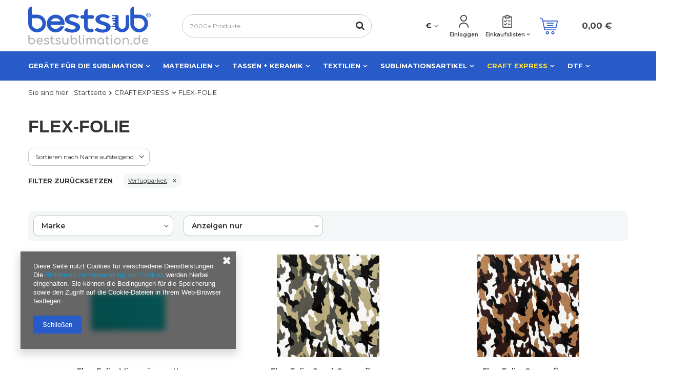

--- FILE ---
content_type: text/html; charset=utf-8
request_url: https://shop.bestsublimation.de/ger_m_CRAFT-EXPRESS_FLEX-FOLIE-1082.html
body_size: 20803
content:
<!DOCTYPE html>
<html lang="de" class="--vat --gross " ><head><meta name='viewport' content='user-scalable=no, initial-scale = 1.0, maximum-scale = 1.0, width=device-width, viewport-fit=cover'/> <link rel="preload" crossorigin="anonymous" as="font" href="/gfx/ger/fontello.woff?v=2"><meta http-equiv="Content-Type" content="text/html; charset=utf-8"><meta http-equiv="Content-Language" content="de"><meta http-equiv="X-UA-Compatible" content="IE=edge"><title>Best Sublimation Germany e.K. shop.bestsublimation.de FLEX-FOLIE</title><meta name="keywords" content="Kategorieliste, Drucker, Tinten, Gele, Thermopressen, Starter-Sets, Kaffeebecher, GSM-Accessoirs, Pailletten, Schmuck, Textilien, Visitenkarten, Schatullen, Schachteln, Magnete, Kaffeetassen, Metallartikel, IT-Accessoirs"><meta name="description" content="Kategorieliste Best Sublimation Germany e.K."><link rel="icon" href="/gfx/ger/favicon.ico"><meta name="theme-color" content="#285AC8"><meta name="msapplication-navbutton-color" content="#285AC8"><meta name="apple-mobile-web-app-status-bar-style" content="#285AC8"><link rel="stylesheet" type="text/css" href="/gfx/ger/style.css.gzip?r=1638868840"><script>var app_shop={urls:{prefix:'data="/gfx/'.replace('data="', '')+'ger/'},vars:{priceType:'gross',priceTypeVat:true,productDeliveryTimeAndAvailabilityWithBasket:false,geoipCountryCode:'US',},txt:{priceTypeText:' Brutto',},fn:{},fnrun:{},files:[]};const getCookieByName=(name)=>{const value=`; ${document.cookie}`;const parts = value.split(`; ${name}=`);if(parts.length === 2) return parts.pop().split(';').shift();return false;};if(getCookieByName('freeeshipping_clicked')){document.documentElement.classList.remove('--freeShipping');}</script><meta name="robots" content="index,follow"><meta name="expires" content="never"><meta name="distribution" content="global"><meta name="rating" content="general"><meta name="Author" content="Best Sublimation Germany e.K. based on IdoSell - the best online selling solutions for your e-store (www.idosell.com/shop).">
<!-- Begin LoginOptions html -->

<style>
#client_new_social .service_item[data-name="service_Apple"]:before, 
#cookie_login_social_more .service_item[data-name="service_Apple"]:before,
.oscop_contact .oscop_login__service[data-service="Apple"]:before {
    display: block;
    height: 2.6rem;
    content: url('/gfx/standards/apple.svg?r=1743165583');
}
.oscop_contact .oscop_login__service[data-service="Apple"]:before {
    height: auto;
    transform: scale(0.8);
}
#client_new_social .service_item[data-name="service_Apple"]:has(img.service_icon):before,
#cookie_login_social_more .service_item[data-name="service_Apple"]:has(img.service_icon):before,
.oscop_contact .oscop_login__service[data-service="Apple"]:has(img.service_icon):before {
    display: none;
}
</style>

<!-- End LoginOptions html -->

<!-- Open Graph -->
<meta property="og:type" content="website"><meta property="og:url" content="https://shop.bestsublimation.de/ger_m_CRAFT-EXPRESS_FLEX-FOLIE-1082.html
"><meta property="og:title" content="Best Sublimation Germany e.K. shop.bestsublimation.de FLEX-FOLIE"><meta property="og:description" content="Kategorieliste Best Sublimation Germany e.K."><meta property="og:site_name" content="Best Sublimation Germany e.K."><meta property="og:locale" content="de_DE"><meta property="og:image" content="https://shop.bestsublimation.de/hpeciai/ee48a95dbbbb5bbff23082a0370d0a91/pol_pl_Folia-Flex-Craft-Express-mietowa-matowa-8612_1.jpg"><meta property="og:image:width" content="500"><meta property="og:image:height" content="500"><link rel="manifest" href="https://shop.bestsublimation.de/data/include/pwa/1/manifest.json?t=3"><meta name="apple-mobile-web-app-capable" content="yes"><meta name="apple-mobile-web-app-status-bar-style" content="black"><meta name="apple-mobile-web-app-title" content="shop.bestsublimation.de"><link rel="apple-touch-icon" href="/data/include/pwa/1/icon-128.png"><link rel="apple-touch-startup-image" href="/data/include/pwa/1/logo-512.png" /><meta name="msapplication-TileImage" content="/data/include/pwa/1/icon-144.png"><meta name="msapplication-TileColor" content="#2F3BA2"><meta name="msapplication-starturl" content="/"><script type="application/javascript">var _adblock = true;</script><script async src="/data/include/advertising.js"></script><script type="application/javascript">var statusPWA = {
                online: {
                    txt: "Mit dem Internet verbunden",
                    bg: "#5fa341"
                },
                offline: {
                    txt: "Keine Internetverbindung verfügbar",
                    bg: "#eb5467"
                }
            }</script><script async type="application/javascript" src="/ajax/js/pwa_online_bar.js?v=1&r=6"></script><script >
window.dataLayer = window.dataLayer || [];
window.gtag = function gtag() {
dataLayer.push(arguments);
}
gtag('consent', 'default', {
'ad_storage': 'denied',
'analytics_storage': 'denied',
'ad_personalization': 'denied',
'ad_user_data': 'denied',
'wait_for_update': 500
});

gtag('set', 'ads_data_redaction', true);
</script><script  class='google_consent_mode_update'>
gtag('consent', 'update', {
'ad_storage': 'granted',
'analytics_storage': 'granted',
'ad_personalization': 'granted',
'ad_user_data': 'granted'
});
</script>
<!-- End Open Graph -->

<link rel="canonical" href="https://shop.bestsublimation.de/ger_m_CRAFT-EXPRESS_FLEX-FOLIE-1082.html" />

                <!-- Global site tag (gtag.js) -->
                <script  async src="https://www.googletagmanager.com/gtag/js?id=G-2LX4GJS7W8"></script>
                <script >
                    window.dataLayer = window.dataLayer || [];
                    window.gtag = function gtag(){dataLayer.push(arguments);}
                    gtag('js', new Date());
                    
                    gtag('config', 'G-2LX4GJS7W8');

                </script>
                <link rel="stylesheet" type="text/css" href="/data/designs/xsl/3_3/gfx/ger/custom.css?r=1769030872">
<!-- Begin additional html or js -->


<!--11|1|11-->
<!-- Google Tag Manager -->
<script>(function(w,d,s,l,i){w[l]=w[l]||[];w[l].push({'gtm.start':
new Date().getTime(),event:'gtm.js'});var f=d.getElementsByTagName(s)[0],
j=d.createElement(s),dl=l!='dataLayer'?'&l='+l:'';j.async=true;j.src=
'https://www.googletagmanager.com/gtm.js?id='+i+dl;f.parentNode.insertBefore(j,f);
})(window,document,'script','dataLayer','GTM-PVGRKW3');</script>
<!-- End Google Tag Manager -->

<!-- End additional html or js -->
<link rel="preload" as="image" media="(max-width: 420px)" href="/hpeciai/2c6ea6ee84440db18d8955d67fe11203/ger_is_Flex-Folie-Minzgrun-matt-8612jpg"><link rel="preload" as="image" media="(min-width: 420.1px)" href="/hpeciai/bc25a68415c50e24252a722d07c55041/ger_il_Flex-Folie-Minzgrun-matt-8612jpg"><link rel="preload" as="image" media="(max-width: 420px)" href="/hpeciai/678821a3635dcf462573b9907d9a3ee8/ger_is_Flex-Folie-Sand-Camouflage-7288jpg"><link rel="preload" as="image" media="(min-width: 420.1px)" href="/hpeciai/f323d08cded9926a11eab69ed2d1e1e7/ger_il_Flex-Folie-Sand-Camouflage-7288jpg"></head><body>
<!-- Begin additional html or js -->


<!--10|1|2-->
<div id="google_translate_element" align="right"></div><script type="text/javascript">
function googleTranslateElementInit() {
  new google.translate.TranslateElement({pageLanguage: 'de', layout: google.translate.TranslateElement.InlineLayout.SIMPLE}, 'google_translate_element');
}
</script><script type="text/javascript" src="//translate.google.com/translate_a/element.js?cb=googleTranslateElementInit"></script>

<!-- End additional html or js -->
<script>
					var script = document.createElement('script');
					script.src = app_shop.urls.prefix + 'envelope.js';

					document.getElementsByTagName('body')[0].insertBefore(script, document.getElementsByTagName('body')[0].firstChild);
				</script><div id="container" class="search_page container"><header class="d-flex flex-nowrap flex-md-wrap mx-md-n3 commercial_banner"><script class="ajaxLoad">
                app_shop.vars.vat_registered = "true";
                app_shop.vars.currency_format = "###,##0.00";
                
                    app_shop.vars.currency_before_value = false;
                
                    app_shop.vars.currency_space = true;
                
                app_shop.vars.symbol = "€";
                app_shop.vars.id= "EUR";
                app_shop.vars.baseurl = "http://shop.bestsublimation.de/";
                app_shop.vars.sslurl= "https://shop.bestsublimation.de/";
                app_shop.vars.curr_url= "%2Fger_m_CRAFT-EXPRESS_FLEX-FOLIE-1082.html";
                

                var currency_decimal_separator = ',';
                var currency_grouping_separator = ' ';

                
                    app_shop.vars.blacklist_extension = ["exe","com","swf","js","php"];
                
                    app_shop.vars.blacklist_mime = ["application/javascript","application/octet-stream","message/http","text/javascript","application/x-deb","application/x-javascript","application/x-shockwave-flash","application/x-msdownload"];
                
                    app_shop.urls.contact = "/contact-ger.html";
                </script><div id="viewType" style="display:none"></div><div id="logo" class="col-md-3 d-flex align-items-center"><a href="/" target="_self"><img src="/data/gfx/mask/ger/logo_1_big.svg" alt="" width="118" height="36"></a></div><form action="https://shop.bestsublimation.de/search.php" method="get" id="menu_search" class="menu_search px-0 col-md-4 px-md-3"><a href="#showSearchForm" class="menu_search__mobile"></a><div class="menu_search__block"><div class="menu_search__item --input"><input class="menu_search__input" type="text" name="text" autocomplete="off" placeholder="Geben Sie ein, wonach Sie suchen"><button class="menu_search__submit" type="submit"></button></div><div class="menu_search__item --results search_result"></div></div></form><div id="menu_settings" class="col-md-3 px-0 px-md-3 align-items-center justify-content-center justify-content-lg-end"><div class="open_trigger"><span class="d-none d-md-inline-block flag_txt">€</span><div class="menu_settings_wrapper d-md-none"><div class="menu_settings_inline"><div class="menu_settings_header">
																	Sprache und Währung:
															</div><div class="menu_settings_content"><span class="menu_settings_flag flag flag_ger"></span><strong class="menu_settings_value"><span class="menu_settings_language">de</span><span> | </span><span class="menu_settings_currency">€</span></strong></div></div><div class="menu_settings_inline"><div class="menu_settings_header">
																	Lieferung nach:
															</div><div class="menu_settings_content"><strong class="menu_settings_value">Deutschland</strong></div></div></div><i class="icon-angle-down d-none d-md-inline-block"></i></div><form action="https://shop.bestsublimation.de/settings.php" method="post"><ul class="bg_alter"><li><div class="form-group"><label for="menu_settings_curr">Währung:</label><div class="select-after"><select class="form-control" name="curr" id="menu_settings_curr"><option value="EUR" selected>€</option><option value="PLN">zł (1 € = 4.6019zł)
																															</option></select></div></div><div class="form-group"><label for="menu_settings_country">Lieferland</label><div class="select-after"><select class="form-control" name="country" id="menu_settings_country"><option value="1143020005">Andorra</option><option value="1143020022">Belgien</option><option value="1143020029">Bosnien und Herzegowina</option><option value="1143020033">Bulgarien</option><option value="1143020038">Chorwacja</option><option value="1143020042">Dänemark</option><option selected value="1143020143">Deutschland</option><option value="1143020051">Estland</option><option value="1143020056">Finland</option><option value="1143020057">Frankreich</option><option value="1143020061">Gibraltar</option><option value="1143020062">Griechenland</option><option value="1143020083">Irland</option><option value="1143020084">Island</option><option value="1143020220">Italien</option><option value="1143020118">Lettland</option><option value="1143020116">Litauen</option><option value="1143020117">Luxemburg</option><option value="1143020126">Malta</option><option value="1143020119">Mazedonien</option><option value="1143020134">Moldawien</option><option value="1170044701">Montenegro</option><option value="1143020076">Niederlande</option><option value="1143020016">Österreich</option><option value="1143020163">Portugal</option><option value="1143020169">Rumänien</option><option value="1143020193">Schweden</option><option value="1170044700">Serbien</option><option value="1143020182">Slowakei</option><option value="1143020183">Slowenien</option><option value="1143020075">Spanien</option><option value="1143020041">Tschechische Republik</option><option value="1143020210">Ukraine</option><option value="1143020217">Ungarn</option><option value="1143020027">Weißrussland</option><option value="1143020040">Zypern</option></select></div></div></li><li class="buttons"><button class="btn --solid --large" type="submit">
																	Änderungen übernehmen
															</button></li></ul></form><div id="menu_additional"><a class="account_link" href="https://shop.bestsublimation.de/login.php">Einloggen</a><div class="shopping_list_top" data-empty="true"><a href="https://shop.bestsublimation.de/de/shoppinglist/" class="wishlist_link slt_link">Einkaufslisten</a><div class="slt_lists"><ul class="slt_lists__nav"><li class="slt_lists__nav_item" data-list_skeleton="true" data-list_id="true" data-shared="true"><a class="slt_lists__nav_link" data-list_href="true"><span class="slt_lists__nav_name" data-list_name="true"></span><span class="slt_lists__count" data-list_count="true">0</span></a></li></ul><span class="slt_lists__empty">Fügen Sie ihm Produkte hinzu, die Sie mögen und später kaufen möchten.</span></div></div></div></div><div class="sl_choose sl_dialog"><div class="sl_choose__wrapper sl_dialog__wrapper p-4 p-md-5"><div class="sl_choose__item --top sl_dialog_close mb-2"><strong class="sl_choose__label">In Einkaufsliste speichern</strong></div><div class="sl_choose__item --lists" data-empty="true"><div class="sl_choose__list f-group --radio m-0 d-md-flex align-items-md-center justify-content-md-between" data-list_skeleton="true" data-list_id="true" data-shared="true"><input type="radio" name="add" class="sl_choose__input f-control" id="slChooseRadioSelect" data-list_position="true"><label for="slChooseRadioSelect" class="sl_choose__group_label f-label py-4" data-list_position="true"><span class="sl_choose__sub d-flex align-items-center"><span class="sl_choose__name" data-list_name="true"></span><span class="sl_choose__count" data-list_count="true">0</span></span></label><button type="button" class="sl_choose__button --desktop btn --solid">Speichern</button></div></div><div class="sl_choose__item --create sl_create mt-4"><a href="#new" class="sl_create__link  align-items-center">Eine neue Einkaufsliste erstellen</a><form class="sl_create__form align-items-center"><div class="sl_create__group f-group --small mb-0"><input type="text" class="sl_create__input f-control" required="required"><label class="sl_create__label f-label">Neuer Listenname</label></div><button type="submit" class="sl_create__button btn --solid ml-2 ml-md-3">Eine Liste erstellen</button></form></div><div class="sl_choose__item --mobile mt-4 d-flex justify-content-center d-md-none"><button class="sl_choose__button --mobile btn --solid --large">Speichern</button></div></div></div><div id="menu_basket" class="col-md-2 px-0 pr-md-3 topBasket"><a class="topBasket__sub" href="/basketedit.php"><span class="badge badge-info"></span><strong class="topBasket__price" style="display: none;">0,00 €</strong></a><div class="topBasket__details --products" style="display: none;"><div class="topBasket__block --labels"><label class="topBasket__item --name">Produkt</label><label class="topBasket__item --sum">Menge</label><label class="topBasket__item --prices">Preis</label></div><div class="topBasket__block --products"></div></div><div class="topBasket__details --shipping" style="display: none;"><span class="topBasket__name">Versandkosten ab</span><span id="shipppingCost"></span></div><script>
						app_shop.vars.cache_html = true;
					</script></div><nav id="menu_categories" class="col-md-12 px-0 px-md-3"><button type="button" class="navbar-toggler"><i class="icon-reorder"></i></button><div class="navbar-collapse" id="menu_navbar"><ul class="navbar-nav mx-md-n2"><li class="nav-item"><a  href="/ger_m_GERATE-FUR-DIE-SUBLIMATION-932.html" target="_self" title="GERÄTE FÜR DIE SUBLIMATION" class="nav-link" >GERÄTE FÜR DIE SUBLIMATION</a><ul class="navbar-subnav"><li class="nav-item"><a class="nav-link" href="/ger_m_GERATE-FUR-DIE-SUBLIMATION_DRUCKER-950.html" target="_self">DRUCKER</a><ul class="navbar-subsubnav"><li class="nav-item"><a class="nav-link" href="/ger_m_GERATE-FUR-DIE-SUBLIMATION_DRUCKER_GERATE-953.html" target="_self">GERÄTE</a></li><li class="nav-item"><a class="nav-link" href="/ger_m_GERATE-FUR-DIE-SUBLIMATION_DRUCKER_ACCESSOIRES-UND-ERSATZTEILE-954.html" target="_self">ACCESSOIRES UND ERSATZTEILE</a></li></ul></li><li class="nav-item"><a class="nav-link" href="/ger_m_GERATE-FUR-DIE-SUBLIMATION_STARTER-SETS-940.html" target="_self">STARTER-SETS</a></li><li class="nav-item"><a class="nav-link" href="/ger_m_GERATE-FUR-DIE-SUBLIMATION_THERMOPRESSEN-949.html" target="_self">THERMOPRESSEN</a><ul class="navbar-subsubnav"><li class="nav-item"><a class="nav-link" href="/ger_m_GERATE-FUR-DIE-SUBLIMATION_THERMOPRESSEN_GERATE-951.html" target="_self">GERÄTE</a></li><li class="nav-item"><a class="nav-link" href="/ger_m_GERATE-FUR-DIE-SUBLIMATION_THERMOPRESSEN_ACCESSOIRES-952.html" target="_self">ACCESSOIRES</a></li></ul></li><li class="nav-item"><a class="nav-link" href="/ger_m_GERATE-FUR-DIE-SUBLIMATION_WERKZEUGE-947.html" target="_self">WERKZEUGE</a></li></ul></li><li class="nav-item"><a  href="/ger_m_MATERIALIEN-934.html" target="_self" title="MATERIALIEN" class="nav-link" >MATERIALIEN</a><ul class="navbar-subnav"><li class="nav-item"><a class="nav-link" href="/ger_m_MATERIALIEN_FLEX-SOFT-No-cut-993.html" target="_self">FLEX-SOFT (No-cut)</a></li><li class="nav-item"><a class="nav-link" href="/ger_m_MATERIALIEN_FORMATE-1099.html" target="_self">FORMATE</a></li><li class="nav-item"><a class="nav-link" href="/ger_m_MATERIALIEN_FOTOKRISTALLFOLIE-989.html" target="_self">FOTOKRISTALLFOLIE</a></li><li class="nav-item"><a class="nav-link" href="/ger_m_MATERIALIEN_HITZEBESTANDIGES-PAPIER-987.html" target="_self">HITZEBESTÄNDIGES PAPIER</a></li><li class="nav-item"><a class="nav-link" href="/ger_m_MATERIALIEN_KARTONS-UND-VERPACKUNGEN-999.html" target="_self">KARTONS UND VERPACKUNGEN</a></li><li class="nav-item"><a class="nav-link" href="/ger_m_MATERIALIEN_KLEBSTOFFE-998.html" target="_self">KLEBSTOFFE</a></li><li class="nav-item"><a class="nav-link" href="/ger_m_MATERIALIEN_KUNSTLEDER-1068.html" target="_self">KUNSTLEDER</a></li><li class="nav-item"><a class="nav-link" href="/ger_m_MATERIALIEN_MARKER-1000.html" target="_self">MARKER</a></li><li class="nav-item"><a class="nav-link" href="/ger_m_MATERIALIEN_NO-CUT-1086.html" target="_self">NO-CUT</a></li><li class="nav-item"><a class="nav-link" href="/ger_m_MATERIALIEN_POLIMERE-UND-LACKE-997.html" target="_self">POLIMERE UND LACKE</a></li><li class="nav-item"><a class="nav-link" href="/ger_m_MATERIALIEN_SUBLEX-992.html" target="_self">SUBLEX</a></li><li class="nav-item"><a class="nav-link" href="/ger_m_MATERIALIEN_SUBLI-COTTON-995.html" target="_self">SUBLI-COTTON</a></li><li class="nav-item"><a class="nav-link" href="/ger_m_MATERIALIEN_SUBLI-FLEX-FLOCK-991.html" target="_self">SUBLI-FLEX / FLOCK</a></li><li class="nav-item"><a class="nav-link" href="/ger_m_MATERIALIEN_SUBLIMATIOINSFOLIE-988.html" target="_self">SUBLIMATIOINSFOLIE</a></li><li class="nav-item"><a class="nav-link" href="/ger_m_MATERIALIEN_SUBLIMATIONSPAPIER-986.html" target="_self">SUBLIMATIONSPAPIER</a></li><li class="nav-item"><a class="nav-link" href="/ger_m_MATERIALIEN_VERSIFLEX-PAPIER-1112.html" target="_self">VERSIFLEX-PAPIER</a></li><li class="nav-item"><a class="nav-link" href="/ger_m_MATERIALIEN_THERMOBANDER-996.html" target="_self">THERMOBÄNDER</a></li><li class="nav-item"><a class="nav-link" href="/ger_m_MATERIALIEN_TINTEN-UND-GELE-982.html" target="_self">TINTEN UND GELE</a><ul class="navbar-subsubnav"><li class="nav-item"><a class="nav-link" href="/ger_m_MATERIALIEN_TINTEN-UND-GELE_CHROMABLAST-983.html" target="_self">CHROMABLAST</a></li><li class="nav-item"><a class="nav-link" href="/ger_m_MATERIALIEN_TINTEN-UND-GELE_FUR-SUBLIMATION-984.html" target="_self">FÜR SUBLIMATION</a></li><li class="nav-item"><a class="nav-link" href="/ger_m_MATERIALIEN_TINTEN-UND-GELE_VERSIFLEX-1113.html" target="_self">VERSIFLEX</a></li></ul></li><li class="nav-item"><a class="nav-link" href="/ger_m_MATERIALIEN_WARMESCHRUMPFFOLIE-990.html" target="_self">WÄRMESCHRUMPFFOLIE</a></li><li class="nav-item"><a class="nav-link" href="/ger_m_MATERIALIEN_WHITE-TONER-994.html" target="_self">WHITE TONER</a></li><li class="nav-item"><a class="nav-link" href="/ger_m_MATERIALIEN_ZIRKONIA-1069.html" target="_self">ZIRKONIA</a></li><li class="nav-item"><a class="nav-link" href="/ger_m_MATERIALIEN_TRANSFERPAPIER-1083.html" target="_self">TRANSFERPAPIER</a></li><li class="nav-item"><a class="nav-link" href="/ger_m_MATERIALIEN_VERSCHIEDENES-1092.html" target="_self">VERSCHIEDENES</a></li><li class="nav-item"><a class="nav-link" href="/ger_m_MATERIALIEN_ACRYL-1098.html" target="_self">ACRYL</a></li></ul></li><li class="nav-item"><a  href="/ger_m_TASSEN-KERAMIK-937.html" target="_self" title="TASSEN + KERAMIK" class="nav-link" >TASSEN + KERAMIK</a><ul class="navbar-subnav"><li class="nav-item"><a class="nav-link" href="/ger_m_TASSEN-KERAMIK_BEHALTER-DIVERSE-1016.html" target="_self">BEHÄLTER (DIVERSE)</a></li><li class="nav-item"><a class="nav-link" href="/ger_m_TASSEN-KERAMIK_GLASER-1007.html" target="_self">GLÄSER</a></li><li class="nav-item"><a class="nav-link" href="/ger_m_TASSEN-KERAMIK_KAFFETASSEN-1009.html" target="_self">KAFFETASSEN</a></li><li class="nav-item"><a class="nav-link" href="/ger_m_TASSEN-KERAMIK_KERAMIKPLATTEN-1012.html" target="_self">KERAMIKPLATTEN</a></li><li class="nav-item"><a class="nav-link" href="/ger_m_TASSEN-KERAMIK_KRUGE-1008.html" target="_self">KRÜGE</a></li><li class="nav-item"><a class="nav-link" href="/ger_m_TASSEN-KERAMIK_SCHUSSELN-1017.html" target="_self">SCHÜSSELN</a></li><li class="nav-item"><a class="nav-link" href="/ger_m_TASSEN-KERAMIK_TASSEN-1001.html" target="_self">TASSEN</a><ul class="navbar-subsubnav"><li class="nav-item"><a class="nav-link" href="/ger_m_TASSEN-KERAMIK_TASSEN_WEIss-1002.html" target="_self">WEIß</a></li><li class="nav-item"><a class="nav-link" href="/ger_m_TASSEN-KERAMIK_TASSEN_BUNT-1003.html" target="_self">BUNT</a></li><li class="nav-item"><a class="nav-link" href="/ger_m_TASSEN-KERAMIK_TASSEN_ZAUBERTASSEN-1004.html" target="_self">ZAUBERTASSEN</a></li><li class="nav-item"><a class="nav-link" href="/ger_m_TASSEN-KERAMIK_TASSEN_LATTE-TASSEN-1005.html" target="_self">LATTE-TASSEN</a></li><li class="nav-item"><a class="nav-link" href="/ger_m_TASSEN-KERAMIK_TASSEN_TUMBLER-THERMOBEHALTER-1049.html" target="_self">TUMBLER / THERMOBEHÄLTER</a></li><li class="nav-item"><a class="nav-link" href="/ger_m_TASSEN-KERAMIK_TASSEN_ZUBEHOR-1006.html" target="_self">ZUBEHÖR</a></li></ul></li><li class="nav-item"><a class="nav-link" href="/ger_m_TASSEN-KERAMIK_TELLER-1011.html" target="_self">TELLER</a></li><li class="nav-item"><a class="nav-link" href="/ger_m_TASSEN-KERAMIK_VERSCHIEDENES-1015.html" target="_self">VERSCHIEDENES</a></li></ul></li><li class="nav-item"><a  href="/ger_m_TEXTILIEN-933.html" target="_self" title="TEXTILIEN" class="nav-link" >TEXTILIEN</a><ul class="navbar-subnav"><li class="nav-item"><a class="nav-link" href="/ger_m_TEXTILIEN_ARMBANDER-970.html" target="_self">ARMBÄNDER</a></li><li class="nav-item"><a class="nav-link" href="/ger_m_TEXTILIEN_BANDER-969.html" target="_self">BÄNDER</a></li><li class="nav-item"><a class="nav-link" href="/ger_m_TEXTILIEN_BEUTEL-1051.html" target="_self">BEUTEL</a></li><li class="nav-item"><a class="nav-link" href="/ger_m_TEXTILIEN_BODYSUITS-UND-STRAMPLER-960.html" target="_self">BODYSUITS UND STRAMPLER</a></li><li class="nav-item"><a class="nav-link" href="/ger_m_TEXTILIEN_DECKEN-965.html" target="_self">DECKEN</a></li><li class="nav-item"><a class="nav-link" href="/ger_m_TEXTILIEN_FAHNEN-UND-WIMPEL-978.html" target="_self">FAHNEN UND WIMPEL</a></li><li class="nav-item"><a class="nav-link" href="/ger_m_TEXTILIEN_GELDBORSEN-974.html" target="_self">GELDBÖRSEN</a></li><li class="nav-item"><a class="nav-link" href="/ger_m_TEXTILIEN_HANDTASCHEN-976.html" target="_self">HANDTASCHEN</a></li><li class="nav-item"><a class="nav-link" href="/ger_m_TEXTILIEN_HANDTUCHER-964.html" target="_self">HANDTÜCHER</a></li><li class="nav-item"><a class="nav-link" href="/ger_m_TEXTILIEN_KINDERARTIKEL-1062.html" target="_self">KINDERARTIKEL</a></li><li class="nav-item"><a class="nav-link" href="/ger_m_TEXTILIEN_KISSENBEZUGE-UND-SITZPOUFS-957.html" target="_self">KISSENBEZÜGE UND SITZPOUFS</a></li><li class="nav-item"><a class="nav-link" href="/ger_m_TEXTILIEN_KOSMETIKTASCHEN-979.html" target="_self">KOSMETIKTASCHEN</a></li><li class="nav-item"><a class="nav-link" href="/ger_m_TEXTILIEN_KRAWATTEN-959.html" target="_self">KRAWATTEN</a></li><li class="nav-item"><a class="nav-link" href="/ger_m_TEXTILIEN_LAPPEN-963.html" target="_self">LAPPEN</a></li><li class="nav-item"><a class="nav-link" href="/ger_m_TEXTILIEN_LAPTOP-UND-TABLETHULLEN-973.html" target="_self">LAPTOP -UND TABLETHÜLLEN</a></li><li class="nav-item"><a class="nav-link" href="/ger_m_TEXTILIEN_LATZCHEN-961.html" target="_self">LÄTZCHEN</a></li><li class="nav-item"><a class="nav-link" href="/ger_m_TEXTILIEN_MASKEN-1047.html" target="_self">MASKEN</a></li><li class="nav-item"><a class="nav-link" href="/ger_m_TEXTILIEN_MUTZEN-966.html" target="_self">MÜTZEN</a></li><li class="nav-item"><a class="nav-link" href="/ger_m_TEXTILIEN_PAILLETTEN-977.html" target="_self">PAILLETTEN</a></li><li class="nav-item"><a class="nav-link" href="/ger_m_TEXTILIEN_SCHALS-UND-TUCHER-967.html" target="_self">SCHALS UND TÜCHER</a></li><li class="nav-item"><a class="nav-link" href="/ger_m_TEXTILIEN_SCHURZEN-958.html" target="_self">SCHÜRZEN</a></li><li class="nav-item"><a class="nav-link" href="/ger_m_TEXTILIEN_SHORTS-1100.html" target="_self">SHORTS</a></li><li class="nav-item"><a class="nav-link" href="/ger_m_TEXTILIEN_SERVIETTEN-956.html" target="_self">SERVIETTEN</a></li><li class="nav-item"><a class="nav-link" href="/ger_m_TEXTILIEN_SOCKEN-968.html" target="_self">SOCKEN</a></li><li class="nav-item"><a class="nav-link" href="/ger_m_TEXTILIEN_TASCHEN-UND-RUCKSACKE-972.html" target="_self">TASCHEN UND RUCKSÄCKE</a></li><li class="nav-item"><a class="nav-link" href="/ger_m_TEXTILIEN_TAUFKLEIDER-962.html" target="_self">TAUFKLEIDER</a></li><li class="nav-item"><a class="nav-link" href="/ger_m_TEXTILIEN_T-SHIRTS-UND-BLUSEN-955.html" target="_self">T-SHIRTS UND BLUSEN</a></li><li class="nav-item"><a class="nav-link" href="/ger_m_TEXTILIEN_UNTERWASCHE-981.html" target="_self">UNTERWÄSCHE</a></li><li class="nav-item"><a class="nav-link" href="/ger_m_TEXTILIEN_VERSCHIEDENES-971.html" target="_self">VERSCHIEDENES</a></li><li class="nav-item"><a class="nav-link" href="/ger_m_TEXTILIEN_WARMFLASCHEN-HULLEN-1090.html" target="_self">WÄRMFLASCHEN-HÜLLEN</a></li></ul></li><li class="nav-item"><a  href="/ger_m_SUBLIMATIONSARTIKEL-938.html" target="_self" title="SUBLIMATIONSARTIKEL" class="nav-link" >SUBLIMATIONSARTIKEL</a><ul class="navbar-subnav"><li class="nav-item"><a class="nav-link" href="/ger_m_SUBLIMATIONSARTIKEL_BADELATSCHEN-980.html" target="_self">BADELATSCHEN</a></li><li class="nav-item"><a class="nav-link" href="/ger_m_SUBLIMATIONSARTIKEL_BADEZIMMER-ACCESSOIRES-1041.html" target="_self">BADEZIMMER-ACCESSOIRES</a></li><li class="nav-item"><a class="nav-link" href="/ger_m_SUBLIMATIONSARTIKEL_BEAUTY-WELLNESS-1115.html" target="_self">BEAUTY + WELLNESS</a></li><li class="nav-item"><a class="nav-link" href="/ger_m_SUBLIMATIONSARTIKEL_BLECHE-UND-PANEELE-1031.html" target="_self">BLECHE UND PANEELE</a></li><li class="nav-item"><a class="nav-link" href="/ger_m_SUBLIMATIONSARTIKEL_DEKO-ARTIKEL-1037.html" target="_self">DEKO-ARTIKEL</a></li><li class="nav-item"><a class="nav-link" href="/ger_m_SUBLIMATIONSARTIKEL_FACHER-1045.html" target="_self">FÄCHER</a></li><li class="nav-item"><a class="nav-link" href="/ger_m_SUBLIMATIONSARTIKEL_FAHRRAD-TRINK-UND-THERMOSFLASCHEN-1044.html" target="_self">FAHRRAD- TRINK- UND THERMOSFLASCHEN</a></li><li class="nav-item"><a class="nav-link" href="/ger_m_SUBLIMATIONSARTIKEL_FESTE-FEIERN-1038.html" target="_self">FESTE &amp; FEIERN</a></li><li class="nav-item"><a class="nav-link" href="/ger_m_SUBLIMATIONSARTIKEL_FEUERZEUGE-1065.html" target="_self">FEUERZEUGE</a></li><li class="nav-item"><a class="nav-link" href="/ger_m_SUBLIMATIONSARTIKEL_FOTO-KRISTALLE-1034.html" target="_self">FOTO-KRISTALLE</a></li><li class="nav-item"><a class="nav-link" href="/ger_m_SUBLIMATIONSARTIKEL_FOTO-RAHMEN-1030.html" target="_self">FOTO-RAHMEN</a></li><li class="nav-item"><a class="nav-link" href="/ger_m_SUBLIMATIONSARTIKEL_HAUSTIERBEDARF-1043.html" target="_self">HAUSTIERBEDARF</a></li><li class="nav-item"><a class="nav-link" href="/ger_m_SUBLIMATIONSARTIKEL_IT-ACCESSOIRES-1023.html" target="_self">IT-ACCESSOIRES</a></li><li class="nav-item"><a class="nav-link" href="/ger_m_SUBLIMATIONSARTIKEL_KFZ-ACCESSOIRES-1020.html" target="_self">KFZ-ACCESSOIRES</a></li><li class="nav-item"><a class="nav-link" href="/ger_m_SUBLIMATIONSARTIKEL_KOFFERANHANGER-1027.html" target="_self">KOFFERANHÄNGER</a></li><li class="nav-item"><a class="nav-link" href="/ger_m_SUBLIMATIONSARTIKEL_KUCHENBEDARF-1033.html" target="_self">KÜCHENBEDARF</a></li><li class="nav-item"><a class="nav-link" href="/ger_m_SUBLIMATIONSARTIKEL_MAGNETE-1032.html" target="_self">MAGNETE</a></li><li class="nav-item"><a class="nav-link" href="/ger_m_SUBLIMATIONSARTIKEL_PUZZLE-1019.html" target="_self">PUZZLE</a></li><li class="nav-item"><a class="nav-link" href="/ger_m_SUBLIMATIONSARTIKEL_SCHATTULLEN-UND-SCHACHTELN-1040.html" target="_self">SCHATTULLEN UND SCHACHTELN</a></li><li class="nav-item"><a class="nav-link" href="/ger_m_SUBLIMATIONSARTIKEL_SCHLUSSELANHANGER-1026.html" target="_self">SCHLÜSSELANHÄNGER</a></li><li class="nav-item"><a class="nav-link" href="/ger_m_SUBLIMATIONSARTIKEL_SCHMUCK-1021.html" target="_self">SCHMUCK</a></li><li class="nav-item"><a class="nav-link" href="/ger_m_SUBLIMATIONSARTIKEL_SCHUL-UND-BUROBEDARF-1024.html" target="_self">SCHUL- UND BÜROBEDARF</a></li><li class="nav-item"><a class="nav-link" href="/ger_m_SUBLIMATIONSARTIKEL_SMARTPHONE-ACCESSOIRES-1025.html" target="_self">SMARTPHONE-ACCESSOIRES</a></li><li class="nav-item"><a class="nav-link" href="/ger_m_SUBLIMATIONSARTIKEL_SPIEGEL-1028.html" target="_self">SPIEGEL</a></li><li class="nav-item"><a class="nav-link" href="/ger_m_SUBLIMATIONSARTIKEL_SPIELE-UND-SPIELZEUG-1029.html" target="_self">SPIELE UND SPIELZEUG</a></li><li class="nav-item"><a class="nav-link" href="/ger_m_SUBLIMATIONSARTIKEL_SPORTARTIKEL-1022.html" target="_self">SPORTARTIKEL</a></li><li class="nav-item"><a class="nav-link" href="/ger_m_SUBLIMATIONSARTIKEL_UHREN-1035.html" target="_self">UHREN</a></li><li class="nav-item"><a class="nav-link" href="/ger_m_SUBLIMATIONSARTIKEL_WARMFLASCHEN-1089.html" target="_self">WÄRMFLASCHEN</a></li><li class="nav-item"><a class="nav-link" href="/ger_m_SUBLIMATIONSARTIKEL_WEIN-ACCESSOIRES-1018.html" target="_self">WEIN-ACCESSOIRES</a></li><li class="nav-item"><a class="nav-link" href="/ger_m_SUBLIMATIONSARTIKEL_WERKZEUGE-1042.html" target="_self">WERKZEUGE</a></li></ul></li><li class="nav-item active"><a  href="/ger_m_CRAFT-EXPRESS-1070.html" target="_self" title="CRAFT EXPRESS" class="nav-link active" >CRAFT EXPRESS</a><ul class="navbar-subnav"><li class="nav-item"><a class="nav-link" href="/ger_m_CRAFT-EXPRESS_ZIRKONIA-1072.html" target="_self">ZIRKONIA</a></li><li class="nav-item"><a class="nav-link" href="/ger_m_CRAFT-EXPRESS_MARKER-1073.html" target="_self">MARKER</a></li><li class="nav-item"><a class="nav-link" href="/ger_m_CRAFT-EXPRESS_DEKO-1074.html" target="_self">DEKO</a></li><li class="nav-item"><a class="nav-link" href="/ger_m_CRAFT-EXPRESS_THERMOTRANSFERPRESSEN-1075.html" target="_self">THERMOTRANSFERPRESSEN</a><ul class="navbar-subsubnav"><li class="nav-item"><a class="nav-link" href="/ger_m_CRAFT-EXPRESS_THERMOTRANSFERPRESSEN_-SONDERANGEBOT-1101.html" target="_self">***SONDERANGEBOT***</a></li><li class="nav-item"><a class="nav-link" href="/ger_m_CRAFT-EXPRESS_THERMOTRANSFERPRESSEN_PRESSEN-1077.html" target="_self">PRESSEN</a></li><li class="nav-item"><a class="nav-link" href="/ger_m_CRAFT-EXPRESS_THERMOTRANSFERPRESSEN_OFEN-1078.html" target="_self">ÖFEN</a></li><li class="nav-item"><a class="nav-link" href="/ger_m_CRAFT-EXPRESS_THERMOTRANSFERPRESSEN_HEIZELEMENTE-1079.html" target="_self">HEIZELEMENTE</a></li><li class="nav-item"><a class="nav-link" href="/ger_m_CRAFT-EXPRESS_THERMOTRANSFERPRESSEN_ZUBEHOR-1080.html" target="_self">ZUBEHÖR</a></li></ul></li><li class="nav-item"><a class="nav-link" href="/ger_m_CRAFT-EXPRESS_STARTERSETS-1076.html" target="_self">STARTERSETS</a></li><li class="nav-item"><a class="nav-link" href="/ger_m_CRAFT-EXPRESS_SELBSTKLEBENDE-FOLIE-1081.html" target="_self">SELBSTKLEBENDE FOLIE</a></li><li class="nav-item active"><a class="nav-link active" href="/ger_m_CRAFT-EXPRESS_FLEX-FOLIE-1082.html" target="_self">FLEX-FOLIE</a></li><li class="nav-item"><a class="nav-link" href="/ger_m_CRAFT-EXPRESS_TEXTILIEN-UND-LEDER-1096.html" target="_self">TEXTILIEN UND LEDER</a></li><li class="nav-item"><a class="nav-link" href="/ger_m_CRAFT-EXPRESS_HOT-STAMPING-FOLIE-1084.html" target="_self">HOT STAMPING FOLIE</a></li><li class="nav-item"><a class="nav-link" href="/ger_m_CRAFT-EXPRESS_TRANSFERBLATTER-1087.html" target="_self">TRANSFERBLÄTTER</a></li><li class="nav-item"><a class="nav-link" href="/ger_m_CRAFT-EXPRESS_ZUBEHOR-ACCESSOIRES-1088.html" target="_self">ZUBEHÖR &amp; ACCESSOIRES</a></li><li class="nav-item"><a class="nav-link" href="/ger_m_CRAFT-EXPRESS_SCHUTZFOLIE-1093.html" target="_self">SCHUTZFOLIE</a></li><li class="nav-item"><a class="nav-link" href="/ger_m_CRAFT-EXPRESS_SUBLIMATIONSFOLIE-1094.html" target="_self">SUBLIMATIONSFOLIE</a></li><li class="nav-item"><a class="nav-link" href="/ger_m_CRAFT-EXPRESS_WASSERTRANSFERDRUCKFOLIE-1095.html" target="_self">WASSERTRANSFERDRUCKFOLIE</a></li></ul></li><li class="nav-item"><a  href="/ger_m_DTF-1091.html" target="_self" title="DTF" class="nav-link" >DTF</a><ul class="navbar-subnav"><li class="nav-item"><a class="nav-link" href="/ger_m_DTF_GERATE-1106.html" target="_self">GERÄTE</a></li><li class="nav-item"><a class="nav-link" href="/ger_m_DTF_ERSATZTEILE-1102.html" target="_self">ERSATZTEILE</a></li><li class="nav-item"><a class="nav-link" href="/ger_m_DTF_MATERIALIEN-1103.html" target="_self">MATERIALIEN</a><ul class="navbar-subsubnav"><li class="nav-item"><a class="nav-link" href="/ger_m_DTF_MATERIALIEN_TINTEN-1104.html" target="_self">TINTEN</a></li><li class="nav-item"><a class="nav-link" href="/ger_m_DTF_MATERIALIEN_FOLIEN-1105.html" target="_self">FOLIEN</a></li><li class="nav-item"><a class="nav-link" href="/ger_m_DTF_MATERIALIEN_PULVER-1114.html" target="_self">PULVER</a></li></ul></li><li class="nav-item"><a class="nav-link" href="/ger_m_DTF_ZUBEHOR-1107.html" target="_self">ZUBEHÖR</a></li></ul></li></ul></div></nav><div class="breadcrumbs col-md-12"><div class="back_button"><button id="back_button"><i class="icon-angle-left"></i> Zurück </button></div><div class="list_wrapper"><ol><li><span>Sie sind hier: </span></li><li class="bc-main"><span><a href="/">Startseite</a></span></li><li class="bc-item-1 --more"><a href="/ger_m_CRAFT-EXPRESS-1070.html">CRAFT EXPRESS</a><ul class="breadcrumbs__sub"><li class="breadcrumbs__item"><a class="breadcrumbs__link --link" href="/ger_m_CRAFT-EXPRESS_ZIRKONIA-1072.html">ZIRKONIA</a></li><li class="breadcrumbs__item"><a class="breadcrumbs__link --link" href="/ger_m_CRAFT-EXPRESS_MARKER-1073.html">MARKER</a></li><li class="breadcrumbs__item"><a class="breadcrumbs__link --link" href="/ger_m_CRAFT-EXPRESS_DEKO-1074.html">DEKO</a></li><li class="breadcrumbs__item"><a class="breadcrumbs__link --link" href="/ger_m_CRAFT-EXPRESS_THERMOTRANSFERPRESSEN-1075.html">THERMOTRANSFERPRESSEN</a></li><li class="breadcrumbs__item"><a class="breadcrumbs__link --link" href="/ger_m_CRAFT-EXPRESS_STARTERSETS-1076.html">STARTERSETS</a></li><li class="breadcrumbs__item"><a class="breadcrumbs__link --link" href="/ger_m_CRAFT-EXPRESS_SELBSTKLEBENDE-FOLIE-1081.html">SELBSTKLEBENDE FOLIE</a></li><li class="breadcrumbs__item"><a class="breadcrumbs__link --link" href="/ger_m_CRAFT-EXPRESS_FLEX-FOLIE-1082.html">FLEX-FOLIE</a></li><li class="breadcrumbs__item"><a class="breadcrumbs__link --link" href="/ger_m_CRAFT-EXPRESS_TEXTILIEN-UND-LEDER-1096.html">TEXTILIEN UND LEDER</a></li><li class="breadcrumbs__item"><a class="breadcrumbs__link --link" href="/ger_m_CRAFT-EXPRESS_HOT-STAMPING-FOLIE-1084.html">HOT STAMPING FOLIE</a></li><li class="breadcrumbs__item"><a class="breadcrumbs__link --link" href="/ger_m_CRAFT-EXPRESS_TRANSFERBLATTER-1087.html">TRANSFERBLÄTTER</a></li><li class="breadcrumbs__item"><a class="breadcrumbs__link --link" href="/ger_m_CRAFT-EXPRESS_ZUBEHOR-ACCESSOIRES-1088.html">ZUBEHÖR &amp; ACCESSOIRES</a></li><li class="breadcrumbs__item"><a class="breadcrumbs__link --link" href="/ger_m_CRAFT-EXPRESS_SCHUTZFOLIE-1093.html">SCHUTZFOLIE</a></li><li class="breadcrumbs__item"><a class="breadcrumbs__link --link" href="/ger_m_CRAFT-EXPRESS_SUBLIMATIONSFOLIE-1094.html">SUBLIMATIONSFOLIE</a></li><li class="breadcrumbs__item"><a class="breadcrumbs__link --link" href="/ger_m_CRAFT-EXPRESS_WASSERTRANSFERDRUCKFOLIE-1095.html">WASSERTRANSFERDRUCKFOLIE</a></li></ul></li><li class="bc-item-2 bc-active"><span>FLEX-FOLIE</span></li></ol></div></div></header><div id="layout" class="row clearfix "><aside class="col-3"><section class="shopping_list_menu"><div class="shopping_list_menu__block --lists slm_lists" data-empty="true"><span class="slm_lists__label">Einkaufslisten</span><ul class="slm_lists__nav"><li class="slm_lists__nav_item" data-list_skeleton="true" data-list_id="true" data-shared="true"><a class="slm_lists__nav_link" data-list_href="true"><span class="slm_lists__nav_name" data-list_name="true"></span><span class="slm_lists__count" data-list_count="true">0</span></a></li><li class="slm_lists__nav_header"><span class="slm_lists__label">Einkaufslisten</span></li></ul><a href="#manage" class="slm_lists__manage d-none align-items-center d-md-flex">Verwalten Sie Ihre Listen</a></div><div class="shopping_list_menu__block --bought slm_bought"><a class="slm_bought__link d-flex" href="https://shop.bestsublimation.de/products-bought.php">
						Liste der gekauften Waren
					</a></div><div class="shopping_list_menu__block --info slm_info"><strong class="slm_info__label d-block mb-3">Wie funktioniert eine Einkaufsliste?</strong><ul class="slm_info__list"><li class="slm_info__list_item d-flex mb-3">
							Einmal eingeloggt, können Sie beliebig viele Produkte auf Ihre Einkaufsliste setzen und unbegrenzt speichern.
						</li><li class="slm_info__list_item d-flex mb-3">
							Wenn Sie ein Produkt zu Ihrer Einkaufsliste hinzufügen, bedeutet dies nicht automatisch, dass Sie es reserviert haben.
						</li><li class="slm_info__list_item d-flex mb-3">
							Für nicht eingeloggte Kunden wird die Einkaufsliste gespeichert, bis die Sitzung abläuft (ca. 24h).
						</li></ul></div></section><div id="mobileCategories" class="mobileCategories"><div class="mobileCategories__item --menu"><a class="mobileCategories__link --active" href="#" data-ids="#menu_search,.shopping_list_menu,#menu_search,#menu_navbar,#menu_navbar3, #menu_blog">
                            Menü
                        </a></div><div class="mobileCategories__item --account"><a class="mobileCategories__link" href="#" data-ids="#menu_contact,#login_menu_block">
                            Konto
                        </a></div><div class="mobileCategories__item --settings"><a class="mobileCategories__link" href="#" data-ids="#menu_settings">
                                Einstellungen
                            </a></div></div><div class="setMobileGrid" data-item="#menu_navbar"></div><div class="setMobileGrid" data-item="#menu_navbar3" data-ismenu1="true"></div><div class="setMobileGrid" data-item="#menu_blog"></div><div class="login_menu_block d-lg-none" id="login_menu_block"><a class="sign_in_link" href="/login.php" title=""><i class="icon-user"></i><span>Einloggen</span></a><a class="registration_link" href="/client-new.php?register" title=""><i class="icon-lock"></i><span>Registrieren</span></a><a class="order_status_link" href="/order-open.php" title=""><i class="icon-globe"></i><span>Bestellstatus prüfen</span></a></div><div class="setMobileGrid" data-item="#menu_contact"></div><div class="setMobileGrid" data-item="#menu_settings"></div></aside><div id="content" class="col-12"><div class="search_categoriesdescription"><h1 class="big_label">FLEX-FOLIE</h1><span class="navigation_total">
                ( Anzahl der Produkte: <b>28</b> )
            </span></div><div id="paging_setting_top" class="s_paging"><form class="s_paging__item --sort" action="/settings.php"><select class="s_paging__select --order --small-md" id="select_top_sort" name="sort_order"><option value="name-a" class="option_name-a">Sortieren nach Name aufsteigend</option><option value="name-d" class="option_name-d">Sortieren nach Name absteigend</option><option value="price-a" class="option_price-a">Sortieren nach Preis aufsteigend</option><option value="price-d" class="option_price-d">Sortieren nach Preis absteigend</option><option value="date-a" class="option_date-a">Sortieren nach Datum aufsteigend</option><option value="date-d" class="option_date-d">Sortieren nach Datum absteigend</option></select></form><div class="s_paging__item --filters d-sm-none mb-2 mb-sm-3"><a class="btn --solid --large" href="#menu_filter">
                            Produkte filtern
                        </a></div></div><script class="ajaxLoad">
                var filter_ukryj = 'Teil ausblenden';
                var filter_pokaz = 'Alle anzeigen';
            </script><div id="menu_filter" class="bg_alter"><div id="menu_filter_sub"><form id="filter_form" method="get" action="/ger_m_CRAFT-EXPRESS_FLEX-FOLIE-1082.html?filter_default=n"><input type="hidden" id="filter_producer_form" name="filter_producer" value=""><input type="hidden" id="filter_availability_form" name="filter_availability" value=""></form><div class="menu_filter_wrapper"><div class="filter_item list_type" id="filter_producer"><div class="filter_header"><a href="#toggle_filter_producer_content" class="filter_toggle" id="filter_producer_toggle" title="Diesen Filter aus-/einblenden"></a><span>Marke</span><span class="filter_loader" style="display: none;" id="filter_producer_loader"></span></div><div class="filter_content" id="filter_producer_content"><div class="filter_header"><a href="#toggle_filter_producer_content" class="filter_toggle" id="filter_producer_toggle" title="Diesen Filter aus-/einblenden"></a><span>Marke</span><span class="filter_loader" style="display: none;" id="filter_producer_loader"></span></div><ul class="filter_producer"><li id="filter_producer_1436175438_box"><input type="checkbox" class="filter_checkbox" id="filter_producer_val1436175438" value="1436175438"><div class="filter_name_wrapper"><label for="filter_producer_val1436175438">BestSub</label><span class="filter_quantity" id="filter_producer_val1436175438_quantity" data-filter="BestSub">
                                                                (<span class="filter_quantity_value">27</span>)
                                                            </span></div></li><li id="filter_producer_1689324038_box"><input type="checkbox" class="filter_checkbox" id="filter_producer_val1689324038" value="1689324038"><div class="filter_name_wrapper"><label for="filter_producer_val1689324038">Craft Express</label><span class="filter_quantity" id="filter_producer_val1689324038_quantity" data-filter="Craft Express">
                                                                (<span class="filter_quantity_value">1</span>)
                                                            </span></div></li></ul><div class="filter_options" id="filter_producer_options"><a class="filter_submit" style="display: none" href="#filter_submit" id="filter_producer_submit" data-filter="filter_producer" title="Ausgewählte Filter">
                                                    Wählen
                                                </a></div></div></div><div id="filter_dual" class="filter_item dual_type"><div class="filter_header"><a href="#toggle_filter_dual_content" class="filter_toggle" title="Diesen Filter aus-/einblenden"></a><span>
                                            Anzeigen nur
                                        </span><span class="filter_loader" style="display: none;" id="dual_loader"></span></div><div id="filter_dual_content" class="filter_content bg_alter"><div class="filter_header"><a href="#toggle_filter_dual_content" class="filter_toggle" title="Diesen Filter aus-/einblenden"></a><span>
                                                    Anzeigen nur
                                                </span><span class="filter_loader" style="display: none;" id="dual_loader"></span></div><ul><li id="filter_availability_y_box"><input type="checkbox" class="filter_checkbox" id="filter_availability" checked><div class="filter_name_wrapper"><label for="filter_availability">Verfügbarkeit</label><span class="filter_quantity" id="filter_availability_valy_quantity" data-filter="tak">
                                                                (<span class="filter_quantity_value">28</span>)
                                                            </span></div></li></ul><div class="filter_options" id="filter_dual_options"><a class="filter_submit" style="display: none" href="#filter_submit" id="filter_dual_submit" data-filter="filter_dual" title="Ausgewählte Filter">
                                                Wählen
                                            </a></div></div></div><div id="filter_buttons" class="filter_buttons"><a class="btn-small filters_submit" id="filters_submit" href="#filter_submit" title="Ausgewählte Filter anwenden">
                                Ausgewählte Filter anwenden
                            </a><a class="btn-small remove_all_filters" href="/ger_m_CRAFT-EXPRESS_FLEX-FOLIE-1082.html?filter_default=n" title="Filter löschen">
                                    Filter löschen
                                </a></div></div></div></div><script src="//maps.googleapis.com/maps/api/js?sensor=false"></script><script class="ajaxLoad"></script><div id="filter_list"><div class="filter_list_content"><a class="remove_all_list_filters btn-small btn-inverse" href="/ger_m_CRAFT-EXPRESS_FLEX-FOLIE-1082.html?filter_default=n" title="Alle Filter zurücksetzen">Filter zurücksetzen</a><a class="filter_list_remove btn-regular" href="/ger_m_CRAFT-EXPRESS_FLEX-FOLIE-1082.html?filter_default=n"><span>Verfügbarkeit</span></a></div></div><div id="menu_compare_product" class="compare pt-2 mb-2 pt-sm-3 mb-sm-3" style="display: none;"><div class="compare__label d-none d-sm-block">Hinzu vergleichen</div><div class="compare__sub"></div><div class="compare__buttons"><a class="compare__button btn --solid --secondary" href="https://shop.bestsublimation.de/product-compare.php" title="Vergleichen Sie alle Produkte" target="_blank"><span>Produkte vergleichen </span><span class="d-sm-none">(0)</span></a><a class="compare__button --remove btn d-none d-sm-block" href="https://shop.bestsublimation.de/settings.php?comparers=remove&amp;product=###" title="Löschen Sie alle Produkte">
                        Produkte löschen
                    </a></div><script>
                        var cache_html = true;
                    </script></div><section id="search" class="search products d-flex flex-wrap mb-2 mb-sm-3"><div class="product col-6 col-sm-4 pt-3 pb-md-3" data-product_id="8612" data-product_page="0" data-product_first="true"><a class="product__icon d-flex justify-content-center align-items-center" data-product-id="8612" href="https://shop.bestsublimation.de/product-ger-8612-Flex-Folie-Minzgrun-matt.html" title="Flex-Folie, Minzgrün, matt"><picture><source media="(max-width: 420px)" srcset="/hpeciai/2c6ea6ee84440db18d8955d67fe11203/ger_is_Flex-Folie-Minzgrun-matt-8612jpg"></source><img src="/hpeciai/bc25a68415c50e24252a722d07c55041/ger_il_Flex-Folie-Minzgrun-matt-8612jpg" alt="Flex-Folie, Minzgrün, matt"></picture></a><h3><a class="product__name" href="https://shop.bestsublimation.de/product-ger-8612-Flex-Folie-Minzgrun-matt.html" title="Flex-Folie, Minzgrün, matt">Flex-Folie, Minzgrün, matt</a></h3><div class="product_cleardescription">Flex-Folie</div><div class="product__prices"><strong class="price">12,05 €<span class="price__unit"> / Stück</span><span class="price_vat"> Brutto</span></strong></div><div class="product__prices product__prices_net"><strong class="price">10,13 €<span class="price_vat"> Netto</span></strong></div><div class="product__compare --has-child"><a class="product__compare_item --add btn" rel="nofollow" href="https://shop.bestsublimation.de/settings.php?comparers=add&amp;product=8612" title="Klicken Sie hier um das Produkt der Vergleich hinzufügen">+ Auf die Vergleichsliste</a></div></div><div class="product col-6 col-sm-4 pt-3 pb-md-3" data-product_id="7288" data-product_page="0"><a class="product__icon d-flex justify-content-center align-items-center" data-product-id="7288" href="https://shop.bestsublimation.de/product-ger-7288-Flex-Folie-Sand-Camouflage.html" title="Flex-Folie, Sand-Camouflage"><picture><source media="(max-width: 420px)" srcset="/hpeciai/678821a3635dcf462573b9907d9a3ee8/ger_is_Flex-Folie-Sand-Camouflage-7288jpg"></source><img src="/hpeciai/f323d08cded9926a11eab69ed2d1e1e7/ger_il_Flex-Folie-Sand-Camouflage-7288jpg" alt="Flex-Folie, Sand-Camouflage"></picture></a><h3><a class="product__name" href="https://shop.bestsublimation.de/product-ger-7288-Flex-Folie-Sand-Camouflage.html" title="Flex-Folie, Sand-Camouflage">Flex-Folie, Sand-Camouflage</a></h3><div class="product_cleardescription">Flex-Folie</div><div class="product__prices"><strong class="price">15,50 €<span class="price__unit"> / Stück</span><span class="price_vat"> Brutto</span></strong></div><div class="product__prices product__prices_net"><strong class="price">13,03 €<span class="price_vat"> Netto</span></strong></div><div class="product__compare --has-child"><a class="product__compare_item --add btn" rel="nofollow" href="https://shop.bestsublimation.de/settings.php?comparers=add&amp;product=7288" title="Klicken Sie hier um das Produkt der Vergleich hinzufügen">+ Auf die Vergleichsliste</a></div></div><div class="product col-6 col-sm-4 pt-3 pb-md-3" data-product_id="7287" data-product_page="0"><a class="product__icon d-flex justify-content-center align-items-center" data-product-id="7287" href="https://shop.bestsublimation.de/product-ger-7287-Flex-Folie-Camouflage.html" title="Flex-Folie, Camouflage"><picture><source media="(max-width: 420px)" data-srcset="/hpeciai/f07bf76717d1b5df2a05b2c4ecca47ea/ger_is_Flex-Folie-Camouflage-7287jpg"></source><img src="/gfx/ger/loader.gif?r=1638868840" alt="Flex-Folie, Camouflage" class="b-lazy" data-src="/hpeciai/df413c97ef831d0b94832e1cae38fb0b/ger_il_Flex-Folie-Camouflage-7287jpg"></picture></a><h3><a class="product__name" href="https://shop.bestsublimation.de/product-ger-7287-Flex-Folie-Camouflage.html" title="Flex-Folie, Camouflage">Flex-Folie, Camouflage</a></h3><div class="product_cleardescription">Flex-Folie</div><div class="product__prices"><strong class="price">15,50 €<span class="price__unit"> / Stück</span><span class="price_vat"> Brutto</span></strong></div><div class="product__prices product__prices_net"><strong class="price">13,03 €<span class="price_vat"> Netto</span></strong></div><div class="product__compare --has-child"><a class="product__compare_item --add btn" rel="nofollow" href="https://shop.bestsublimation.de/settings.php?comparers=add&amp;product=7287" title="Klicken Sie hier um das Produkt der Vergleich hinzufügen">+ Auf die Vergleichsliste</a></div></div><div class="product col-6 col-sm-4 pt-3 pb-md-3" data-product_id="7286" data-product_page="0"><a class="product__icon d-flex justify-content-center align-items-center" data-product-id="7286" href="https://shop.bestsublimation.de/product-ger-7286-Flex-Folie-Schwarz-Rot-kariert.html" title="Flex-Folie, Schwarz-Rot-kariert"><picture><source media="(max-width: 420px)" data-srcset="/hpeciai/794ac13483f8a35a78d8f00a8fc94c6a/ger_is_Flex-Folie-Schwarz-Rot-kariert-7286jpg"></source><img src="/gfx/ger/loader.gif?r=1638868840" alt="Flex-Folie, Schwarz-Rot-kariert" class="b-lazy" data-src="/hpeciai/7f42cc3219b43b42de9b85e2f53e8660/ger_il_Flex-Folie-Schwarz-Rot-kariert-7286jpg"></picture></a><h3><a class="product__name" href="https://shop.bestsublimation.de/product-ger-7286-Flex-Folie-Schwarz-Rot-kariert.html" title="Flex-Folie, Schwarz-Rot-kariert">Flex-Folie, Schwarz-Rot-kariert</a></h3><div class="product_cleardescription">Flex-Folie</div><div class="product__prices"><strong class="price">17,35 €<span class="price__unit"> / Stück</span><span class="price_vat"> Brutto</span></strong></div><div class="product__prices product__prices_net"><strong class="price">14,58 €<span class="price_vat"> Netto</span></strong></div><div class="product__compare --has-child"><a class="product__compare_item --add btn" rel="nofollow" href="https://shop.bestsublimation.de/settings.php?comparers=add&amp;product=7286" title="Klicken Sie hier um das Produkt der Vergleich hinzufügen">+ Auf die Vergleichsliste</a></div></div><div class="product col-6 col-sm-4 pt-3 pb-md-3" data-product_id="7285" data-product_page="0"><a class="product__icon d-flex justify-content-center align-items-center" data-product-id="7285" href="https://shop.bestsublimation.de/product-ger-7285-Flex-Folie-Schwarz-Weiss-kariert.html" title="Flex-Folie, Schwarz-Weiß-kariert"><picture><source media="(max-width: 420px)" data-srcset="/hpeciai/a402d018ca5cf7e0d900e7cffe8b5073/ger_is_Flex-Folie-Schwarz-Weiss-kariert-7285jpg"></source><img src="/gfx/ger/loader.gif?r=1638868840" alt="Flex-Folie, Schwarz-Weiß-kariert" class="b-lazy" data-src="/hpeciai/057bb3064d452d9f5d5e12d6a1736539/ger_il_Flex-Folie-Schwarz-Weiss-kariert-7285jpg"></picture></a><h3><a class="product__name" href="https://shop.bestsublimation.de/product-ger-7285-Flex-Folie-Schwarz-Weiss-kariert.html" title="Flex-Folie, Schwarz-Weiß-kariert">Flex-Folie, Schwarz-Weiß-kariert</a></h3><div class="product_cleardescription">Flex-Folie</div><div class="product__prices"><strong class="price">17,35 €<span class="price__unit"> / Stück</span><span class="price_vat"> Brutto</span></strong></div><div class="product__prices product__prices_net"><strong class="price">14,58 €<span class="price_vat"> Netto</span></strong></div><div class="product__compare --has-child"><a class="product__compare_item --add btn" rel="nofollow" href="https://shop.bestsublimation.de/settings.php?comparers=add&amp;product=7285" title="Klicken Sie hier um das Produkt der Vergleich hinzufügen">+ Auf die Vergleichsliste</a></div></div><div class="product col-6 col-sm-4 pt-3 pb-md-3" data-product_id="7284" data-product_page="0"><a class="product__icon d-flex justify-content-center align-items-center" data-product-id="7284" href="https://shop.bestsublimation.de/product-ger-7284-Flex-Folie-3D-Line.html" title="Flex-Folie, 3D-Line"><picture><source media="(max-width: 420px)" data-srcset="/hpeciai/88ebae41b07c3fd7900726e3bb58b395/ger_is_Flex-Folie-3D-Line-7284jpg"></source><img src="/gfx/ger/loader.gif?r=1638868840" alt="Flex-Folie, 3D-Line" class="b-lazy" data-src="/hpeciai/c5662e1b94260c0e1ebc4213c0ba22a3/ger_il_Flex-Folie-3D-Line-7284jpg"></picture></a><h3><a class="product__name" href="https://shop.bestsublimation.de/product-ger-7284-Flex-Folie-3D-Line.html" title="Flex-Folie, 3D-Line">Flex-Folie, 3D-Line</a></h3><div class="product_cleardescription">Flex-Folie</div><div class="product__prices"><strong class="price">18,85 €<span class="price__unit"> / Stück</span><span class="price_vat"> Brutto</span></strong></div><div class="product__prices product__prices_net"><strong class="price">15,84 €<span class="price_vat"> Netto</span></strong></div><div class="product__compare --has-child"><a class="product__compare_item --add btn" rel="nofollow" href="https://shop.bestsublimation.de/settings.php?comparers=add&amp;product=7284" title="Klicken Sie hier um das Produkt der Vergleich hinzufügen">+ Auf die Vergleichsliste</a></div></div><div class="product col-6 col-sm-4 pt-3 pb-md-3" data-product_id="7283" data-product_page="0"><a class="product__icon d-flex justify-content-center align-items-center" data-product-id="7283" href="https://shop.bestsublimation.de/product-ger-7283-Flex-Folie-Leopard.html" title="Flex-Folie, Leopard"><picture><source media="(max-width: 420px)" data-srcset="/hpeciai/97ae5261329a001586be6bbe8c5eae9b/ger_is_Flex-Folie-Leopard-7283jpg"></source><img src="/gfx/ger/loader.gif?r=1638868840" alt="Flex-Folie, Leopard" class="b-lazy" data-src="/hpeciai/3c1c413f69b4a92731d6a154c0f6aa73/ger_il_Flex-Folie-Leopard-7283jpg"></picture></a><h3><a class="product__name" href="https://shop.bestsublimation.de/product-ger-7283-Flex-Folie-Leopard.html" title="Flex-Folie, Leopard">Flex-Folie, Leopard</a></h3><div class="product_cleardescription">Flex-Folie</div><div class="product__prices"><strong class="price">18,85 €<span class="price__unit"> / Stück</span><span class="price_vat"> Brutto</span></strong></div><div class="product__prices product__prices_net"><strong class="price">15,84 €<span class="price_vat"> Netto</span></strong></div><div class="product__compare --has-child"><a class="product__compare_item --add btn" rel="nofollow" href="https://shop.bestsublimation.de/settings.php?comparers=add&amp;product=7283" title="Klicken Sie hier um das Produkt der Vergleich hinzufügen">+ Auf die Vergleichsliste</a></div></div><div class="product col-6 col-sm-4 pt-3 pb-md-3" data-product_id="7282" data-product_page="0"><a class="product__icon d-flex justify-content-center align-items-center" data-product-id="7282" href="https://shop.bestsublimation.de/product-ger-7282-Flex-Folie-Lumineszierend-Orange-Gelb-leuchtend.html" title="Flex-Folie, Lumineszierend, Orange, Gelb leuchtend"><picture><source media="(max-width: 420px)" data-srcset="/hpeciai/b26e6edb83fc06560e26afdde387ab42/ger_is_Flex-Folie-Lumineszierend-Orange-Gelb-leuchtend-7282jpg"></source><img src="/gfx/ger/loader.gif?r=1638868840" alt="Flex-Folie, Lumineszierend, Orange, Gelb leuchtend" class="b-lazy" data-src="/hpeciai/5c945484c765d40889012e5fb4d993dd/ger_il_Flex-Folie-Lumineszierend-Orange-Gelb-leuchtend-7282jpg"></picture></a><h3><a class="product__name" href="https://shop.bestsublimation.de/product-ger-7282-Flex-Folie-Lumineszierend-Orange-Gelb-leuchtend.html" title="Flex-Folie, Lumineszierend, Orange, Gelb leuchtend">Flex-Folie, Lumineszierend, Orange, Gelb leuchtend</a></h3><div class="product_cleardescription">Flex-Folie</div><div class="product__prices"><strong class="price">23,50 €<span class="price__unit"> / Stück</span><span class="price_vat"> Brutto</span></strong></div><div class="product__prices product__prices_net"><strong class="price">19,75 €<span class="price_vat"> Netto</span></strong></div><div class="product__compare --has-child"><a class="product__compare_item --add btn" rel="nofollow" href="https://shop.bestsublimation.de/settings.php?comparers=add&amp;product=7282" title="Klicken Sie hier um das Produkt der Vergleich hinzufügen">+ Auf die Vergleichsliste</a></div></div><div class="product col-6 col-sm-4 pt-3 pb-md-3" data-product_id="7281" data-product_page="0"><a class="product__icon d-flex justify-content-center align-items-center" data-product-id="7281" href="https://shop.bestsublimation.de/product-ger-7281-Flex-Folie-Lumineszierend-Blau-Grun-leuchtend.html" title="Flex-Folie, Lumineszierend, Blau, Grün leuchtend"><picture><source media="(max-width: 420px)" data-srcset="/hpeciai/355a8462c7bc428f8f5ed9db5a850c8a/ger_is_Flex-Folie-Lumineszierend-Blau-Grun-leuchtend-7281jpg"></source><img src="/gfx/ger/loader.gif?r=1638868840" alt="Flex-Folie, Lumineszierend, Blau, Grün leuchtend" class="b-lazy" data-src="/hpeciai/69ee70eba4c0bdd152be1f68e6673304/ger_il_Flex-Folie-Lumineszierend-Blau-Grun-leuchtend-7281jpg"></picture></a><h3><a class="product__name" href="https://shop.bestsublimation.de/product-ger-7281-Flex-Folie-Lumineszierend-Blau-Grun-leuchtend.html" title="Flex-Folie, Lumineszierend, Blau, Grün leuchtend">Flex-Folie, Lumineszierend, Blau, Grün leuchtend</a></h3><div class="product_cleardescription">Flex-Folie</div><div class="product__prices"><strong class="price">23,50 €<span class="price__unit"> / Stück</span><span class="price_vat"> Brutto</span></strong></div><div class="product__prices product__prices_net"><strong class="price">19,75 €<span class="price_vat"> Netto</span></strong></div><div class="product__compare --has-child"><a class="product__compare_item --add btn" rel="nofollow" href="https://shop.bestsublimation.de/settings.php?comparers=add&amp;product=7281" title="Klicken Sie hier um das Produkt der Vergleich hinzufügen">+ Auf die Vergleichsliste</a></div></div><div class="product col-6 col-sm-4 pt-3 pb-md-3" data-product_id="7280" data-product_page="0"><a class="product__icon d-flex justify-content-center align-items-center" data-product-id="7280" href="https://shop.bestsublimation.de/product-ger-7280-Flex-Folie-Lumineszierend-Gelb-Grun-leuchtend.html" title="Flex-Folie, Lumineszierend, Gelb, Grün leuchtend"><picture><source media="(max-width: 420px)" data-srcset="/hpeciai/4a1e3f32044db211b1a95e402b3c3565/ger_is_Flex-Folie-Lumineszierend-Gelb-Grun-leuchtend-7280jpg"></source><img src="/gfx/ger/loader.gif?r=1638868840" alt="Flex-Folie, Lumineszierend, Gelb, Grün leuchtend" class="b-lazy" data-src="/hpeciai/e383ed0dd67c381ae458cafe60622545/ger_il_Flex-Folie-Lumineszierend-Gelb-Grun-leuchtend-7280jpg"></picture></a><h3><a class="product__name" href="https://shop.bestsublimation.de/product-ger-7280-Flex-Folie-Lumineszierend-Gelb-Grun-leuchtend.html" title="Flex-Folie, Lumineszierend, Gelb, Grün leuchtend">Flex-Folie, Lumineszierend, Gelb, Grün leuchtend</a></h3><div class="product_cleardescription">Flex-Folie</div><div class="product__prices"><strong class="price">23,50 €<span class="price__unit"> / Stück</span><span class="price_vat"> Brutto</span></strong></div><div class="product__prices product__prices_net"><strong class="price">19,75 €<span class="price_vat"> Netto</span></strong></div><div class="product__compare --has-child"><a class="product__compare_item --add btn" rel="nofollow" href="https://shop.bestsublimation.de/settings.php?comparers=add&amp;product=7280" title="Klicken Sie hier um das Produkt der Vergleich hinzufügen">+ Auf die Vergleichsliste</a></div></div><div class="product col-6 col-sm-4 pt-3 pb-md-3" data-product_id="7279" data-product_page="0"><a class="product__icon d-flex justify-content-center align-items-center" data-product-id="7279" href="https://shop.bestsublimation.de/product-ger-7279-Flex-Folie-Lumineszierend-Hellgrun-Grun-leuchtend.html" title="Flex-Folie, Lumineszierend, Hellgrün, Grün leuchtend"><picture><source media="(max-width: 420px)" data-srcset="/hpeciai/42a1b892c70000fdd55ccfcf571b8281/ger_is_Flex-Folie-Lumineszierend-Hellgrun-Grun-leuchtend-7279jpg"></source><img src="/gfx/ger/loader.gif?r=1638868840" alt="Flex-Folie, Lumineszierend, Hellgrün, Grün leuchtend" class="b-lazy" data-src="/hpeciai/65db25621cccc471a6e985176bf6049d/ger_il_Flex-Folie-Lumineszierend-Hellgrun-Grun-leuchtend-7279jpg"></picture></a><h3><a class="product__name" href="https://shop.bestsublimation.de/product-ger-7279-Flex-Folie-Lumineszierend-Hellgrun-Grun-leuchtend.html" title="Flex-Folie, Lumineszierend, Hellgrün, Grün leuchtend">Flex-Folie, Lumineszierend, Hellgrün, Grün leuchtend</a></h3><div class="product_cleardescription">Flex-Folie</div><div class="product__prices"><strong class="price">23,50 €<span class="price__unit"> / Stück</span><span class="price_vat"> Brutto</span></strong></div><div class="product__prices product__prices_net"><strong class="price">19,75 €<span class="price_vat"> Netto</span></strong></div><div class="product__compare --has-child"><a class="product__compare_item --add btn" rel="nofollow" href="https://shop.bestsublimation.de/settings.php?comparers=add&amp;product=7279" title="Klicken Sie hier um das Produkt der Vergleich hinzufügen">+ Auf die Vergleichsliste</a></div></div><div class="product col-6 col-sm-4 pt-3 pb-md-3" data-product_id="7278" data-product_page="0"><a class="product__icon d-flex justify-content-center align-items-center" data-product-id="7278" href="https://shop.bestsublimation.de/product-ger-7278-Flex-Folie-Lumineszierend-Rosa-Gelb-leuchtend.html" title="Flex-Folie, Lumineszierend, Rosa, Gelb leuchtend"><picture><source media="(max-width: 420px)" data-srcset="/hpeciai/864fff84c91c1e085e930c778a69b9ae/ger_is_Flex-Folie-Lumineszierend-Rosa-Gelb-leuchtend-7278jpg"></source><img src="/gfx/ger/loader.gif?r=1638868840" alt="Flex-Folie, Lumineszierend, Rosa, Gelb leuchtend" class="b-lazy" data-src="/hpeciai/847afa872c7f2c4ef05774ff5574e577/ger_il_Flex-Folie-Lumineszierend-Rosa-Gelb-leuchtend-7278jpg"></picture></a><h3><a class="product__name" href="https://shop.bestsublimation.de/product-ger-7278-Flex-Folie-Lumineszierend-Rosa-Gelb-leuchtend.html" title="Flex-Folie, Lumineszierend, Rosa, Gelb leuchtend">Flex-Folie, Lumineszierend, Rosa, Gelb leuchtend</a></h3><div class="product_cleardescription">Flex-Folie</div><div class="product__prices"><strong class="price">23,50 €<span class="price__unit"> / Stück</span><span class="price_vat"> Brutto</span></strong></div><div class="product__prices product__prices_net"><strong class="price">19,75 €<span class="price_vat"> Netto</span></strong></div><div class="product__compare --has-child"><a class="product__compare_item --add btn" rel="nofollow" href="https://shop.bestsublimation.de/settings.php?comparers=add&amp;product=7278" title="Klicken Sie hier um das Produkt der Vergleich hinzufügen">+ Auf die Vergleichsliste</a></div></div><div class="product col-6 col-sm-4 pt-3 pb-md-3" data-product_id="7277" data-product_page="0"><a class="product__icon d-flex justify-content-center align-items-center" data-product-id="7277" href="https://shop.bestsublimation.de/product-ger-7277-Flex-Folie-Lumineszierend-Weiss-Grun-leuchtend.html" title="Flex-Folie, Lumineszierend, Weiß, Grün leuchtend"><picture><source media="(max-width: 420px)" data-srcset="/hpeciai/9c699f99183ecfa4213ee6f5b2b26093/ger_is_Flex-Folie-Lumineszierend-Weiss-Grun-leuchtend-7277jpg"></source><img src="/gfx/ger/loader.gif?r=1638868840" alt="Flex-Folie, Lumineszierend, Weiß, Grün leuchtend" class="b-lazy" data-src="/hpeciai/07270e9cdc7b6b85189f212a49652db7/ger_il_Flex-Folie-Lumineszierend-Weiss-Grun-leuchtend-7277jpg"></picture></a><h3><a class="product__name" href="https://shop.bestsublimation.de/product-ger-7277-Flex-Folie-Lumineszierend-Weiss-Grun-leuchtend.html" title="Flex-Folie, Lumineszierend, Weiß, Grün leuchtend">Flex-Folie, Lumineszierend, Weiß, Grün leuchtend</a></h3><div class="product_cleardescription">Flex-Folie</div><div class="product__prices"><strong class="price">22,25 €<span class="price__unit"> / Stück</span><span class="price_vat"> Brutto</span></strong></div><div class="product__prices product__prices_net"><strong class="price">18,70 €<span class="price_vat"> Netto</span></strong></div><div class="product__compare --has-child"><a class="product__compare_item --add btn" rel="nofollow" href="https://shop.bestsublimation.de/settings.php?comparers=add&amp;product=7277" title="Klicken Sie hier um das Produkt der Vergleich hinzufügen">+ Auf die Vergleichsliste</a></div></div><div class="product col-6 col-sm-4 pt-3 pb-md-3" data-product_id="7276" data-product_page="0"><a class="product__icon d-flex justify-content-center align-items-center" data-product-id="7276" href="https://shop.bestsublimation.de/product-ger-7276-Flex-Folie-Weiss-glanzend.html" title="Flex-Folie, Weiß, glänzend"><picture><source media="(max-width: 420px)" data-srcset="/hpeciai/3d8f39f1506f10523a47a1bece18f774/ger_is_Flex-Folie-Weiss-glanzend-7276jpg"></source><img src="/gfx/ger/loader.gif?r=1638868840" alt="Flex-Folie, Weiß, glänzend" class="b-lazy" data-src="/hpeciai/0773c89eacb969e0abcc86d0d57636dc/ger_il_Flex-Folie-Weiss-glanzend-7276jpg"></picture></a><h3><a class="product__name" href="https://shop.bestsublimation.de/product-ger-7276-Flex-Folie-Weiss-glanzend.html" title="Flex-Folie, Weiß, glänzend">Flex-Folie, Weiß, glänzend</a></h3><div class="product_cleardescription">Flex-Folie</div><div class="product__prices"><strong class="price">15,50 €<span class="price__unit"> / Stück</span><span class="price_vat"> Brutto</span></strong></div><div class="product__prices product__prices_net"><strong class="price">13,03 €<span class="price_vat"> Netto</span></strong></div><div class="product__compare --has-child"><a class="product__compare_item --add btn" rel="nofollow" href="https://shop.bestsublimation.de/settings.php?comparers=add&amp;product=7276" title="Klicken Sie hier um das Produkt der Vergleich hinzufügen">+ Auf die Vergleichsliste</a></div></div><div class="product col-6 col-sm-4 pt-3 pb-md-3" data-product_id="7275" data-product_page="0"><a class="product__icon d-flex justify-content-center align-items-center" data-product-id="7275" href="https://shop.bestsublimation.de/product-ger-7275-Flex-Folie-Schwarz-glanzend.html" title="Flex-Folie, Schwarz, glänzend"><picture><source media="(max-width: 420px)" data-srcset="/hpeciai/8c98bcc8e2b725d53dd48c39b8aee0cb/ger_is_Flex-Folie-Schwarz-glanzend-7275jpg"></source><img src="/gfx/ger/loader.gif?r=1638868840" alt="Flex-Folie, Schwarz, glänzend" class="b-lazy" data-src="/hpeciai/e65222dd725d67156fdb1173fd8aab63/ger_il_Flex-Folie-Schwarz-glanzend-7275jpg"></picture></a><h3><a class="product__name" href="https://shop.bestsublimation.de/product-ger-7275-Flex-Folie-Schwarz-glanzend.html" title="Flex-Folie, Schwarz, glänzend">Flex-Folie, Schwarz, glänzend</a></h3><div class="product_cleardescription">Flex-Folie</div><div class="product__prices"><strong class="price">15,50 €<span class="price__unit"> / Stück</span><span class="price_vat"> Brutto</span></strong></div><div class="product__prices product__prices_net"><strong class="price">13,03 €<span class="price_vat"> Netto</span></strong></div><div class="product__compare --has-child"><a class="product__compare_item --add btn" rel="nofollow" href="https://shop.bestsublimation.de/settings.php?comparers=add&amp;product=7275" title="Klicken Sie hier um das Produkt der Vergleich hinzufügen">+ Auf die Vergleichsliste</a></div></div><div class="product col-6 col-sm-4 pt-3 pb-md-3" data-product_id="7274" data-product_page="0"><a class="product__icon d-flex justify-content-center align-items-center" data-product-id="7274" href="https://shop.bestsublimation.de/product-ger-7274-Flex-Folie-Rot-glanzend.html" title="Flex-Folie, Rot, glänzend"><picture><source media="(max-width: 420px)" data-srcset="/hpeciai/d6bd4d8299fa028353a398733b3128cb/ger_is_Flex-Folie-Rot-glanzend-7274jpg"></source><img src="/gfx/ger/loader.gif?r=1638868840" alt="Flex-Folie, Rot, glänzend" class="b-lazy" data-src="/hpeciai/939e5abb772e39750864681fd7f2c51c/ger_il_Flex-Folie-Rot-glanzend-7274jpg"></picture></a><h3><a class="product__name" href="https://shop.bestsublimation.de/product-ger-7274-Flex-Folie-Rot-glanzend.html" title="Flex-Folie, Rot, glänzend">Flex-Folie, Rot, glänzend</a></h3><div class="product_cleardescription">Flex-Folie</div><div class="product__prices"><strong class="price">15,50 €<span class="price__unit"> / Stück</span><span class="price_vat"> Brutto</span></strong></div><div class="product__prices product__prices_net"><strong class="price">13,03 €<span class="price_vat"> Netto</span></strong></div><div class="product__compare --has-child"><a class="product__compare_item --add btn" rel="nofollow" href="https://shop.bestsublimation.de/settings.php?comparers=add&amp;product=7274" title="Klicken Sie hier um das Produkt der Vergleich hinzufügen">+ Auf die Vergleichsliste</a></div></div><div class="product col-6 col-sm-4 pt-3 pb-md-3" data-product_id="7273" data-product_page="0"><a class="product__icon d-flex justify-content-center align-items-center" data-product-id="7273" href="https://shop.bestsublimation.de/product-ger-7273-Flex-Folie-Silber-glanzend.html" title="Flex-Folie, Silber, glänzend"><picture><source media="(max-width: 420px)" data-srcset="/hpeciai/07ca2e85143105a5ddb2cc40113d5f5c/ger_is_Flex-Folie-Silber-glanzend-7273jpg"></source><img src="/gfx/ger/loader.gif?r=1638868840" alt="Flex-Folie, Silber, glänzend" class="b-lazy" data-src="/hpeciai/d6a003b11fd6f680613f37ef65df832f/ger_il_Flex-Folie-Silber-glanzend-7273jpg"></picture></a><h3><a class="product__name" href="https://shop.bestsublimation.de/product-ger-7273-Flex-Folie-Silber-glanzend.html" title="Flex-Folie, Silber, glänzend">Flex-Folie, Silber, glänzend</a></h3><div class="product_cleardescription">Flex-Folie</div><div class="product__prices"><strong class="price">15,50 €<span class="price__unit"> / Stück</span><span class="price_vat"> Brutto</span></strong></div><div class="product__prices product__prices_net"><strong class="price">13,03 €<span class="price_vat"> Netto</span></strong></div><div class="product__compare --has-child"><a class="product__compare_item --add btn" rel="nofollow" href="https://shop.bestsublimation.de/settings.php?comparers=add&amp;product=7273" title="Klicken Sie hier um das Produkt der Vergleich hinzufügen">+ Auf die Vergleichsliste</a></div></div><div class="product col-6 col-sm-4 pt-3 pb-md-3" data-product_id="7272" data-product_page="0"><a class="product__icon d-flex justify-content-center align-items-center" data-product-id="7272" href="https://shop.bestsublimation.de/product-ger-7272-Flex-Folie-Blau-glanzend.html" title="Flex-Folie, Blau, glänzend"><picture><source media="(max-width: 420px)" data-srcset="/hpeciai/09e93ace6455386038fe26702c5641a1/ger_is_Flex-Folie-Blau-glanzend-7272jpg"></source><img src="/gfx/ger/loader.gif?r=1638868840" alt="Flex-Folie, Blau, glänzend" class="b-lazy" data-src="/hpeciai/279145ccd832859efb8b2e72002930ec/ger_il_Flex-Folie-Blau-glanzend-7272jpg"></picture></a><h3><a class="product__name" href="https://shop.bestsublimation.de/product-ger-7272-Flex-Folie-Blau-glanzend.html" title="Flex-Folie, Blau, glänzend">Flex-Folie, Blau, glänzend</a></h3><div class="product_cleardescription">Flex-Folie</div><div class="product__prices"><strong class="price">15,50 €<span class="price__unit"> / Stück</span><span class="price_vat"> Brutto</span></strong></div><div class="product__prices product__prices_net"><strong class="price">13,03 €<span class="price_vat"> Netto</span></strong></div><div class="product__compare --has-child"><a class="product__compare_item --add btn" rel="nofollow" href="https://shop.bestsublimation.de/settings.php?comparers=add&amp;product=7272" title="Klicken Sie hier um das Produkt der Vergleich hinzufügen">+ Auf die Vergleichsliste</a></div></div><div class="product col-6 col-sm-4 pt-3 pb-md-3" data-product_id="7271" data-product_page="0"><a class="product__icon d-flex justify-content-center align-items-center" data-product-id="7271" href="https://shop.bestsublimation.de/product-ger-7271-Flex-Folie-Gelb-glanzend.html" title="Flex-Folie, Gelb, glänzend"><picture><source media="(max-width: 420px)" data-srcset="/hpeciai/701b62aff905f481a80a1be97468c45d/ger_is_Flex-Folie-Gelb-glanzend-7271jpg"></source><img src="/gfx/ger/loader.gif?r=1638868840" alt="Flex-Folie, Gelb, glänzend" class="b-lazy" data-src="/hpeciai/6d1d933c3f89f53dc4ef18d9c7681c07/ger_il_Flex-Folie-Gelb-glanzend-7271jpg"></picture></a><h3><a class="product__name" href="https://shop.bestsublimation.de/product-ger-7271-Flex-Folie-Gelb-glanzend.html" title="Flex-Folie, Gelb, glänzend">Flex-Folie, Gelb, glänzend</a></h3><div class="product_cleardescription">Flex-Folie</div><div class="product__prices"><strong class="price">15,50 €<span class="price__unit"> / Stück</span><span class="price_vat"> Brutto</span></strong></div><div class="product__prices product__prices_net"><strong class="price">13,03 €<span class="price_vat"> Netto</span></strong></div><div class="product__compare --has-child"><a class="product__compare_item --add btn" rel="nofollow" href="https://shop.bestsublimation.de/settings.php?comparers=add&amp;product=7271" title="Klicken Sie hier um das Produkt der Vergleich hinzufügen">+ Auf die Vergleichsliste</a></div></div><div class="product col-6 col-sm-4 pt-3 pb-md-3" data-product_id="7270" data-product_page="0"><a class="product__icon d-flex justify-content-center align-items-center" data-product-id="7270" href="https://shop.bestsublimation.de/product-ger-7270-Flex-Folie-Rosa-glanzend.html" title="Flex-Folie, Rosa, glänzend"><picture><source media="(max-width: 420px)" data-srcset="/hpeciai/471b89d112c4c62d238966fa18edd941/ger_is_Flex-Folie-Rosa-glanzend-7270jpg"></source><img src="/gfx/ger/loader.gif?r=1638868840" alt="Flex-Folie, Rosa, glänzend" class="b-lazy" data-src="/hpeciai/e10306d6c68656b888c216a7fa825a4c/ger_il_Flex-Folie-Rosa-glanzend-7270jpg"></picture></a><h3><a class="product__name" href="https://shop.bestsublimation.de/product-ger-7270-Flex-Folie-Rosa-glanzend.html" title="Flex-Folie, Rosa, glänzend">Flex-Folie, Rosa, glänzend</a></h3><div class="product_cleardescription">Flex-Folie</div><div class="product__prices"><strong class="price">15,50 €<span class="price__unit"> / Stück</span><span class="price_vat"> Brutto</span></strong></div><div class="product__prices product__prices_net"><strong class="price">13,03 €<span class="price_vat"> Netto</span></strong></div><div class="product__compare --has-child"><a class="product__compare_item --add btn" rel="nofollow" href="https://shop.bestsublimation.de/settings.php?comparers=add&amp;product=7270" title="Klicken Sie hier um das Produkt der Vergleich hinzufügen">+ Auf die Vergleichsliste</a></div></div><div class="product col-6 col-sm-4 pt-3 pb-md-3" data-product_id="7269" data-product_page="0"><a class="product__icon d-flex justify-content-center align-items-center" data-product-id="7269" href="https://shop.bestsublimation.de/product-ger-7269-Flex-Folie-Neon-Gelb-matt.html" title="Flex-Folie, Neon-Gelb, matt"><picture><source media="(max-width: 420px)" data-srcset="/hpeciai/5f203c61ce07e01677ac2db7c0b7158a/ger_is_Flex-Folie-Neon-Gelb-matt-7269jpg"></source><img src="/gfx/ger/loader.gif?r=1638868840" alt="Flex-Folie, Neon-Gelb, matt" class="b-lazy" data-src="/hpeciai/6de2a6577978a488df3ad1a12a581425/ger_il_Flex-Folie-Neon-Gelb-matt-7269jpg"></picture></a><h3><a class="product__name" href="https://shop.bestsublimation.de/product-ger-7269-Flex-Folie-Neon-Gelb-matt.html" title="Flex-Folie, Neon-Gelb, matt">Flex-Folie, Neon-Gelb, matt</a></h3><div class="product_cleardescription">Flex-Folie</div><div class="product__prices"><strong class="price">16,45 €<span class="price__unit"> / Stück</span><span class="price_vat"> Brutto</span></strong></div><div class="product__prices product__prices_net"><strong class="price">13,82 €<span class="price_vat"> Netto</span></strong></div><div class="product__compare --has-child"><a class="product__compare_item --add btn" rel="nofollow" href="https://shop.bestsublimation.de/settings.php?comparers=add&amp;product=7269" title="Klicken Sie hier um das Produkt der Vergleich hinzufügen">+ Auf die Vergleichsliste</a></div></div><div class="product col-6 col-sm-4 pt-3 pb-md-3" data-product_id="7268" data-product_page="0"><a class="product__icon d-flex justify-content-center align-items-center" data-product-id="7268" href="https://shop.bestsublimation.de/product-ger-7268-Flex-Folie-Neon-Grun-matt.html" title="Flex-Folie, Neon-Grün, matt"><picture><source media="(max-width: 420px)" data-srcset="/hpeciai/907d4b3c4ebe73393c613fffe15b77d2/ger_is_Flex-Folie-Neon-Grun-matt-7268jpg"></source><img src="/gfx/ger/loader.gif?r=1638868840" alt="Flex-Folie, Neon-Grün, matt" class="b-lazy" data-src="/hpeciai/7a01220395981ac768923b96e1e7c797/ger_il_Flex-Folie-Neon-Grun-matt-7268jpg"></picture></a><h3><a class="product__name" href="https://shop.bestsublimation.de/product-ger-7268-Flex-Folie-Neon-Grun-matt.html" title="Flex-Folie, Neon-Grün, matt">Flex-Folie, Neon-Grün, matt</a></h3><div class="product_cleardescription">Flex-Folie</div><div class="product__prices"><strong class="price">16,45 €<span class="price__unit"> / Stück</span><span class="price_vat"> Brutto</span></strong></div><div class="product__prices product__prices_net"><strong class="price">13,82 €<span class="price_vat"> Netto</span></strong></div><div class="product__compare --has-child"><a class="product__compare_item --add btn" rel="nofollow" href="https://shop.bestsublimation.de/settings.php?comparers=add&amp;product=7268" title="Klicken Sie hier um das Produkt der Vergleich hinzufügen">+ Auf die Vergleichsliste</a></div></div><div class="product col-6 col-sm-4 pt-3 pb-md-3" data-product_id="7267" data-product_page="0"><a class="product__icon d-flex justify-content-center align-items-center" data-product-id="7267" href="https://shop.bestsublimation.de/product-ger-7267-Flex-Folie-Neon-Orange-matt.html" title="Flex-Folie, Neon-Orange, matt"><picture><source media="(max-width: 420px)" data-srcset="/hpeciai/9c109ca2d363e575d9b7ff053cedda59/ger_is_Flex-Folie-Neon-Orange-matt-7267jpg"></source><img src="/gfx/ger/loader.gif?r=1638868840" alt="Flex-Folie, Neon-Orange, matt" class="b-lazy" data-src="/hpeciai/cce9ac6cfab12eb5026f9e2484282488/ger_il_Flex-Folie-Neon-Orange-matt-7267jpg"></picture></a><h3><a class="product__name" href="https://shop.bestsublimation.de/product-ger-7267-Flex-Folie-Neon-Orange-matt.html" title="Flex-Folie, Neon-Orange, matt">Flex-Folie, Neon-Orange, matt</a></h3><div class="product_cleardescription">Flex-Folie</div><div class="product__prices"><strong class="price">16,45 €<span class="price__unit"> / Stück</span><span class="price_vat"> Brutto</span></strong></div><div class="product__prices product__prices_net"><strong class="price">13,82 €<span class="price_vat"> Netto</span></strong></div><div class="product__compare --has-child"><a class="product__compare_item --add btn" rel="nofollow" href="https://shop.bestsublimation.de/settings.php?comparers=add&amp;product=7267" title="Klicken Sie hier um das Produkt der Vergleich hinzufügen">+ Auf die Vergleichsliste</a></div></div><div class="product col-6 col-sm-4 pt-3 pb-md-3" data-product_id="7265" data-product_page="0"><a class="product__icon d-flex justify-content-center align-items-center" data-product-id="7265" href="https://shop.bestsublimation.de/product-ger-7265-Flex-Folie-Silber-matt.html" title="Flex-Folie, Silber, matt"><picture><source media="(max-width: 420px)" data-srcset="/hpeciai/2d7498096d27a41688770540b9b7aec9/ger_is_Flex-Folie-Silber-matt-7265jpg"></source><img src="/gfx/ger/loader.gif?r=1638868840" alt="Flex-Folie, Silber, matt" class="b-lazy" data-src="/hpeciai/396675177d624916d4a84668c165a8ad/ger_il_Flex-Folie-Silber-matt-7265jpg"></picture></a><h3><a class="product__name" href="https://shop.bestsublimation.de/product-ger-7265-Flex-Folie-Silber-matt.html" title="Flex-Folie, Silber, matt">Flex-Folie, Silber, matt</a></h3><div class="product_cleardescription">Flex-Folie</div><div class="product__prices"><strong class="price">12,05 €<span class="price__unit"> / Stück</span><span class="price_vat"> Brutto</span></strong></div><div class="product__prices product__prices_net"><strong class="price">10,13 €<span class="price_vat"> Netto</span></strong></div><div class="product__compare --has-child"><a class="product__compare_item --add btn" rel="nofollow" href="https://shop.bestsublimation.de/settings.php?comparers=add&amp;product=7265" title="Klicken Sie hier um das Produkt der Vergleich hinzufügen">+ Auf die Vergleichsliste</a></div></div><div class="product col-6 col-sm-4 pt-3 pb-md-3" data-product_id="7264" data-product_page="0"><a class="product__icon d-flex justify-content-center align-items-center" data-product-id="7264" href="https://shop.bestsublimation.de/product-ger-7264-Flex-Folie-Blau-matt.html" title="Flex-Folie, Blau, matt"><picture><source media="(max-width: 420px)" data-srcset="/hpeciai/aec2c90fe54f00672d10be3aa074945a/ger_is_Flex-Folie-Blau-matt-7264jpg"></source><img src="/gfx/ger/loader.gif?r=1638868840" alt="Flex-Folie, Blau, matt" class="b-lazy" data-src="/hpeciai/f5ad8958b62bbded79a2ed88b76179fd/ger_il_Flex-Folie-Blau-matt-7264jpg"></picture></a><h3><a class="product__name" href="https://shop.bestsublimation.de/product-ger-7264-Flex-Folie-Blau-matt.html" title="Flex-Folie, Blau, matt">Flex-Folie, Blau, matt</a></h3><div class="product_cleardescription">Flex-Folie</div><div class="product__prices"><strong class="price">12,05 €<span class="price__unit"> / Stück</span><span class="price_vat"> Brutto</span></strong></div><div class="product__prices product__prices_net"><strong class="price">10,13 €<span class="price_vat"> Netto</span></strong></div><div class="product__compare --has-child"><a class="product__compare_item --add btn" rel="nofollow" href="https://shop.bestsublimation.de/settings.php?comparers=add&amp;product=7264" title="Klicken Sie hier um das Produkt der Vergleich hinzufügen">+ Auf die Vergleichsliste</a></div></div><div class="product col-6 col-sm-4 pt-3 pb-md-3" data-product_id="7263" data-product_page="0"><a class="product__icon d-flex justify-content-center align-items-center" data-product-id="7263" href="https://shop.bestsublimation.de/product-ger-7263-Flex-Folie-Grun-matt.html" title="Flex-Folie, Grün, matt"><picture><source media="(max-width: 420px)" data-srcset="/hpeciai/17e08abafc3deafb37c56b8249518a04/ger_is_Flex-Folie-Grun-matt-7263jpg"></source><img src="/gfx/ger/loader.gif?r=1638868840" alt="Flex-Folie, Grün, matt" class="b-lazy" data-src="/hpeciai/f71d2e0e3a1e4cc780a7172e2cb31168/ger_il_Flex-Folie-Grun-matt-7263jpg"></picture></a><h3><a class="product__name" href="https://shop.bestsublimation.de/product-ger-7263-Flex-Folie-Grun-matt.html" title="Flex-Folie, Grün, matt">Flex-Folie, Grün, matt</a></h3><div class="product_cleardescription">Flex-Folie</div><div class="product__prices"><strong class="price">12,05 €<span class="price__unit"> / Stück</span><span class="price_vat"> Brutto</span></strong></div><div class="product__prices product__prices_net"><strong class="price">10,13 €<span class="price_vat"> Netto</span></strong></div><div class="product__compare --has-child"><a class="product__compare_item --add btn" rel="nofollow" href="https://shop.bestsublimation.de/settings.php?comparers=add&amp;product=7263" title="Klicken Sie hier um das Produkt der Vergleich hinzufügen">+ Auf die Vergleichsliste</a></div></div><div class="product col-6 col-sm-4 pt-3 pb-md-3" data-product_id="7262" data-product_page="0"><a class="product__icon d-flex justify-content-center align-items-center" data-product-id="7262" href="https://shop.bestsublimation.de/product-ger-7262-Flex-Folie-Rot-matt.html" title="Flex-Folie, Rot, matt"><picture><source media="(max-width: 420px)" data-srcset="/hpeciai/030dba1d19c91c64ebfaae685b4430f2/ger_is_Flex-Folie-Rot-matt-7262jpg"></source><img src="/gfx/ger/loader.gif?r=1638868840" alt="Flex-Folie, Rot, matt" class="b-lazy" data-src="/hpeciai/57d430e6fabc7e0ce4452ca79fd83624/ger_il_Flex-Folie-Rot-matt-7262jpg"></picture></a><h3><a class="product__name" href="https://shop.bestsublimation.de/product-ger-7262-Flex-Folie-Rot-matt.html" title="Flex-Folie, Rot, matt">Flex-Folie, Rot, matt</a></h3><div class="product_cleardescription">Flex-Folie</div><div class="product__prices"><strong class="price">12,05 €<span class="price__unit"> / Stück</span><span class="price_vat"> Brutto</span></strong></div><div class="product__prices product__prices_net"><strong class="price">10,13 €<span class="price_vat"> Netto</span></strong></div><div class="product__compare --has-child"><a class="product__compare_item --add btn" rel="nofollow" href="https://shop.bestsublimation.de/settings.php?comparers=add&amp;product=7262" title="Klicken Sie hier um das Produkt der Vergleich hinzufügen">+ Auf die Vergleichsliste</a></div></div><div class="product col-6 col-sm-4 pt-3 pb-md-3" data-product_id="7259" data-product_page="0"><a class="product__icon d-flex justify-content-center align-items-center" data-product-id="7259" href="https://shop.bestsublimation.de/product-ger-7259-Flex-Folie-Gelb-matt.html" title="Flex-Folie, Gelb, matt"><picture><source media="(max-width: 420px)" data-srcset="/hpeciai/56c01765eb0abc09f23dea7876253464/ger_is_Flex-Folie-Gelb-matt-7259jpg"></source><img src="/gfx/ger/loader.gif?r=1638868840" alt="Flex-Folie, Gelb, matt" class="b-lazy" data-src="/hpeciai/f4ae7f64589bfc1c0a3b97d67b06e316/ger_il_Flex-Folie-Gelb-matt-7259jpg"></picture></a><h3><a class="product__name" href="https://shop.bestsublimation.de/product-ger-7259-Flex-Folie-Gelb-matt.html" title="Flex-Folie, Gelb, matt">Flex-Folie, Gelb, matt</a></h3><div class="product_cleardescription">Flex-Folie</div><div class="product__prices"><strong class="price">12,05 €<span class="price__unit"> / Stück</span><span class="price_vat"> Brutto</span></strong></div><div class="product__prices product__prices_net"><strong class="price">10,13 €<span class="price_vat"> Netto</span></strong></div><div class="product__compare --has-child"><a class="product__compare_item --add btn" rel="nofollow" href="https://shop.bestsublimation.de/settings.php?comparers=add&amp;product=7259" title="Klicken Sie hier um das Produkt der Vergleich hinzufügen">+ Auf die Vergleichsliste</a></div></div></section><div id="paging_setting_bottom" class="s_paging"><form class="s_paging__item --sort d-none" action="/settings.php"><select class="s_paging__select --order --small-md" id="select_bottom_sort" name="sort_order"><option value="name-a" class="option_name-a">Sortieren nach Name aufsteigend</option><option value="name-d" class="option_name-d">Sortieren nach Name absteigend</option><option value="price-a" class="option_price-a">Sortieren nach Preis aufsteigend</option><option value="price-d" class="option_price-d">Sortieren nach Preis absteigend</option><option value="date-a" class="option_date-a">Sortieren nach Datum aufsteigend</option><option value="date-d" class="option_date-d">Sortieren nach Datum absteigend</option></select></form></div><script>
               var  _additional_ajax = true;
            </script></div></div></div><footer class=""><div id="menu_buttons" class="container"><div class="row menu_buttons_sub"><div class="menu_button_wrapper col-12"><div class="row ofirmie_sub">
	<div class="menu_button_wrapper ofirmie_wrap col-md-4 col-sm-6 col-12">
		<img class="ofirmie_wimg" src="/data/include/cms/2021/logo_white_sub.png" alt="bestsublime"/>
		<div class="ofirmie_social">
			<a href="https://www.facebook.com/BestSubGermany/" target="_blank"><i class="icon-social-fb"></i></a>
			<a href="https://www.youtube.com/user/bestsublimationtv" target="_blank"><i class="icon-social-yt"></i></a>
			<a href="/contact-ger.html" target="_blank"><i class="icon-social-mail"></i></a>
			<a href="skype:poligrafiaszczecin" target="_blank"><i class="icon-social-skype"></i></a>
			<a href="https://bestsublimation.eu/" target="_blank"><i class="icon-social-eu"></i></a>
		</div>
	</div>
	<div class="menu_button_wrapper ofirmie_wrap col-md-4 col-sm-6 col-12">
		<h2>ALLES FÜR DIE FÄRBESUBLIMATION</h2>
		<p>Unsere Produkte werden von den weltbesten Herstellern der Branche bezogen. Dank des eingesetzten Know-hows in der Herstellung, wird nun eine noch größere Kapazität, sowie eine deutlich bessere Qualität der Produkte erreicht und zwar zum gleichen Preis.</p>
		<a class="ofirmie_more btn --solid --small" href="/Best-Sublimation-Germany-cabout-ger-3.html" target="_self" title="About us">Mehr sehen</a>
	</div>
	<div class="menu_button_wrapper ofirmie_wrap ofirmie_links col-md-4 col-sm-6 col-12">
		<a href="/Best-Sublimation-Germany-cabout-ger-3.html" >Über uns</a>
		<a href="/news-ger.phtml" >Aktuelles</a>
		<a href="/FAQ-chelp-ger-15.html" >FAQ</a>
		<a href="https://BestSublimation.eu" target="_blank" >BestSublimation.eu</a>
		<a href="https://bestsublimation.de" target="_blank">BestSublimation.de</a>
	</div>
</div></div></div></div><div id="footer_links" class="row container"><ul id="menu_orders" class="footer_links col-md-4 col-sm-6 col-12"><li><a id="menu_orders_header" class=" footer_links_label" href="https://shop.bestsublimation.de/client-orders.php" title="">
							Meine Bestellung
						</a><ul class="footer_links_sub"><li id="order_status" class="menu_orders_item"><i class="icon-battery"></i><a href="https://shop.bestsublimation.de/order-open.php">
									Überprüfen Sie den Auftragsstatus
								</a></li><li id="order_status2" class="menu_orders_item"><i class="icon-truck"></i><a href="https://shop.bestsublimation.de/order-open.php">
									Track-Paket
								</a></li><li id="order_rma" class="menu_orders_item"><i class="icon-sad-face"></i><a href="https://shop.bestsublimation.de/rma-open.php">
									Ich möchte die Ware reklamieren
								</a></li><li id="order_returns" class="menu_orders_item"><i class="icon-refresh-dollar"></i><a href="https://shop.bestsublimation.de/returns-open.php">
									Ich möchte die Ware zurückgeben
								</a></li><li id="order_contact" class="menu_orders_item"><i class="icon-phone"></i><a href="/contact-ger.html">
										Kontakt
									</a></li></ul></li></ul><ul id="menu_account" class="footer_links col-md-4 col-sm-6 col-12"><li><a id="menu_account_header" class=" footer_links_label" href="https://shop.bestsublimation.de/login.php" title="">
							Mein Konto
						</a><ul class="footer_links_sub"><li id="account_register_retail" class="menu_orders_item"><i class="icon-register-card"></i><a href="https://shop.bestsublimation.de/client-new.php?register">
												Registrieren
											</a></li><li id="account_basket" class="menu_orders_item"><i class="icon-basket"></i><a href="https://shop.bestsublimation.de/basketedit.php">
									Warenkorb
								</a></li><li id="account_observed" class="menu_orders_item"><i class="icon-star-empty"></i><a href="https://shop.bestsublimation.de/de/shoppinglist/">
									Einkaufslisten
								</a></li><li id="account_boughts" class="menu_orders_item"><i class="icon-menu-lines"></i><a href="https://shop.bestsublimation.de/products-bought.php">
									Liste der gekauften Waren
								</a></li><li id="account_history" class="menu_orders_item"><i class="icon-clock"></i><a href="https://shop.bestsublimation.de/client-orders.php">
									Transaktionsverlauf
								</a></li><li id="account_rebates" class="menu_orders_item"><i class="icon-scissors-cut"></i><a href="https://shop.bestsublimation.de/client-rebate.php">
									Ihre Rabatte
								</a></li><li id="account_newsletter" class="menu_orders_item"><i class="icon-envelope-empty"></i><a href="https://shop.bestsublimation.de/newsletter.php">
									Newsletter
								</a></li></ul></li></ul><ul class="footer_links col-md-4 col-sm-6 col-12" id="links_footer_1"><li><span  title="Information" class="footer_links_label" ><span>Information</span></span><ul class="footer_links_sub"><li><a href="/ger-payments.html" target="_self" title="Zahlungsarten" ><span>Zahlungsarten</span></a></li><li><a href="/ger-delivery.html" target="_self" title="Versandkosten" ><span>Versandkosten</span></a></li><li><a href="/ger-terms.html" target="_self" title="AGB" ><span>AGB</span></a></li><li><a href="/ger-privacy-and-cookie-notice.html" target="_self" title="Datenschutzrichtlinien / Cookies" ><span>Datenschutzrichtlinien / Cookies</span></a></li></ul></li></ul></div><div class="footer_settings container d-md-flex justify-content-md-between align-items-md-center mb-md-4"><div id="price_info" class="footer_settings__price_info price_info mb-4 d-md-flex align-items-md-center mb-md-0"><div class="price_info__wrapper"><span class="price_info__text --type">
												Im Shop präsentieren wir die Bruttopreise (inkl. MwSt.). 
											</span></div></div><div class="footer_settings__idosell idosell mb-4 d-md-flex align-items-md-center mb-md-0 " id="idosell_logo"><a class="idosell__logo --link" target="_blank" href="https://www.idosell.com/en/?utm_source=clientShopSite&amp;utm_medium=Label&amp;utm_campaign=PoweredByBadgeLink" title="Internet store solution IdoSell"><img class="idosell__img mx-auto d-block" src="/ajax/poweredby_IdoSell_Shop_black.svg?v=1" alt="Internet store solution IdoSell"></a></div></div><div id="menu_contact" class="container d-md-flex align-items-md-center justify-content-md-center"><ul><li class="contact_type_header"><a href="https://shop.bestsublimation.de/contact-ger.html" title="">
							Kontakt
						</a></li><li class="contact_type_phone"><a href="tel:00491733612467">0049 1733612467</a></li><li class="contact_type_text"><span>Niedzielski Georg</span></li><li class="contact_type_mail"><a href="mailto:bestellung@bestsublimation.de">bestellung@bestsublimation.de</a></li><li class="contact_type_adress"><span class="shopshortname">Best Sublimation Germany e.K.<span>, </span></span><span class="adress_street">Samuel-Frank-Straße 17<span>, </span></span><span class="adress_zipcode">57076<span class="n55931_city"> Siegen</span></span></li></ul></div><script>
                app_shop.vars.request_uri = "%2Fger_m_CRAFT-EXPRESS_FLEX-FOLIE-1082.html"
                app_shop.vars.additional_ajax = '/search.php'
            </script><script>
				const instalmentData = {
					
					currency: '€',
					
					
							basketCost: 0,
						
							basketCostNet: 0,
						
					
					basketCount: parseInt(0, 10),
					
					
							price: 0,
							priceNet: 0,
						
				}
			</script><script type="application/ld+json">
        {
        "@context": "http://schema.org",
        "@type": "Organization",
        "url": "https://shop.bestsublimation.de/",
        "logo": "https://shop.bestsublimation.de/data/gfx/mask/ger/logo_1_big.svg"
        }
      </script><script type="application/ld+json">
        {
            "@context": "http://schema.org",
            "@type": "BreadcrumbList",
            "itemListElement": [
            {
            "@type": "ListItem",
            "position": 1,
            "item": "https://shop.bestsublimation.de/ger_m_CRAFT-EXPRESS-1070.html",
            "name": "CRAFT EXPRESS"
            }
        ,
            {
            "@type": "ListItem",
            "position": 2,
            "item": "https://shop.bestsublimation.de/ger_m_CRAFT-EXPRESS_FLEX-FOLIE-1082.html",
            "name": "FLEX-FOLIE"
            }
        ]
        }
    </script><script type="application/ld+json">
      {
      "@context": "http://schema.org",
      "@type": "WebSite",
      
      "url": "https://shop.bestsublimation.de/",
      "potentialAction": {
      "@type": "SearchAction",
      "target": "https://shop.bestsublimation.de/search.php?text={search_term_string}",
      "query-input": "required name=search_term_string"
      }
      }
    </script></footer><script src="/gfx/ger/shop.js.gzip?r=1638868840"></script><script src="/gfx/ger/search_filters.js.gzip?r=1638868840"></script><script src="/gfx/ger/search_promo_products.js.gzip?r=1638868840"></script><script>
                app_shop.runApp();
            </script><script >gtag("event", "view_item_list", {"send_to":"G-2LX4GJS7W8","item_list_id":"1082","item_list_name":"FLEX-FOLIE","items":[{"item_id":"8612","item_name":"Flex-Folie, Minzgr\u00fcn, matt","index":1,"item_brand":"Craft Express","price":12.05,"quantity":1,"item_category":"DEKO-ARTIKEL"},{"item_id":"7288","item_name":"Flex-Folie, Sand-Camouflage","index":2,"item_brand":"BestSub","price":15.5,"quantity":1,"item_category":"DEKO-ARTIKEL"},{"item_id":"7287","item_name":"Flex-Folie, Camouflage","index":3,"item_brand":"BestSub","price":15.5,"quantity":1,"item_category":"DEKO-ARTIKEL"},{"item_id":"7286","item_name":"Flex-Folie, Schwarz-Rot-kariert","index":4,"item_brand":"BestSub","price":17.35,"quantity":1,"item_category":"DEKO-ARTIKEL"},{"item_id":"7285","item_name":"Flex-Folie, Schwarz-Wei\u00df-kariert","index":5,"item_brand":"BestSub","price":17.35,"quantity":1,"item_category":"DEKO-ARTIKEL"},{"item_id":"7284","item_name":"Flex-Folie, 3D-Line","index":6,"item_brand":"BestSub","price":18.85,"quantity":1,"item_category":"DEKO-ARTIKEL"},{"item_id":"7283","item_name":"Flex-Folie, Leopard","index":7,"item_brand":"BestSub","price":18.85,"quantity":1,"item_category":"DEKO-ARTIKEL"},{"item_id":"7282","item_name":"Flex-Folie, Lumineszierend, Orange, Gelb leuchtend","index":8,"item_brand":"BestSub","item_variant":"Orange:Farbe","price":23.5,"quantity":1,"item_category":"DEKO-ARTIKEL"},{"item_id":"7281","item_name":"Flex-Folie, Lumineszierend, Blau, Gr\u00fcn leuchtend","index":9,"item_brand":"BestSub","item_variant":"Blau:Farbe","price":23.5,"quantity":1,"item_category":"DEKO-ARTIKEL"},{"item_id":"7280","item_name":"Flex-Folie, Lumineszierend, Gelb, Gr\u00fcn leuchtend","index":10,"item_brand":"BestSub","item_variant":"Gelb:Farbe","price":23.5,"quantity":1,"item_category":"DEKO-ARTIKEL"},{"item_id":"7279","item_name":"Flex-Folie, Lumineszierend, Hellgr\u00fcn, Gr\u00fcn leuchtend","index":11,"item_brand":"BestSub","item_variant":"Hellgr\u00fcn:Farbe","price":23.5,"quantity":1,"item_category":"DEKO-ARTIKEL"},{"item_id":"7278","item_name":"Flex-Folie, Lumineszierend, Rosa, Gelb leuchtend","index":12,"item_brand":"BestSub","item_variant":"Rosa:Farbe","price":23.5,"quantity":1,"item_category":"DEKO-ARTIKEL"},{"item_id":"7277","item_name":"Flex-Folie, Lumineszierend, Wei\u00df, Gr\u00fcn leuchtend","index":13,"item_brand":"BestSub","item_variant":"Wei\u00df:Farbe","price":22.25,"quantity":1,"item_category":"DEKO-ARTIKEL"},{"item_id":"7276","item_name":"Flex-Folie, Wei\u00df, gl\u00e4nzend","index":14,"item_brand":"BestSub","item_variant":"Wei\u00df:Farbe","price":15.5,"quantity":1,"item_category":"DEKO-ARTIKEL"},{"item_id":"7275","item_name":"Flex-Folie, Schwarz, gl\u00e4nzend","index":15,"item_brand":"BestSub","item_variant":"Schwarz:Farbe","price":15.5,"quantity":1,"item_category":"DEKO-ARTIKEL"},{"item_id":"7274","item_name":"Flex-Folie, Rot, gl\u00e4nzend","index":16,"item_brand":"BestSub","item_variant":"Rot:Farbe","price":15.5,"quantity":1,"item_category":"DEKO-ARTIKEL"},{"item_id":"7273","item_name":"Flex-Folie, Silber, gl\u00e4nzend","index":17,"item_brand":"BestSub","item_variant":"Silber:Farbe","price":15.5,"quantity":1,"item_category":"DEKO-ARTIKEL"},{"item_id":"7272","item_name":"Flex-Folie, Blau, gl\u00e4nzend","index":18,"item_brand":"BestSub","item_variant":"Blau:Farbe","price":15.5,"quantity":1,"item_category":"DEKO-ARTIKEL"},{"item_id":"7271","item_name":"Flex-Folie, Gelb, gl\u00e4nzend","index":19,"item_brand":"BestSub","item_variant":"Gelb:Farbe","price":15.5,"quantity":1,"item_category":"DEKO-ARTIKEL"},{"item_id":"7270","item_name":"Flex-Folie, Rosa, gl\u00e4nzend","index":20,"item_brand":"BestSub","item_variant":"Rosa:Farbe","price":15.5,"quantity":1,"item_category":"DEKO-ARTIKEL"},{"item_id":"7269","item_name":"Flex-Folie, Neon-Gelb, matt","index":21,"item_brand":"BestSub","item_variant":"Neon-Gelb:Farbe","price":16.45,"quantity":1,"item_category":"DEKO-ARTIKEL"},{"item_id":"7268","item_name":"Flex-Folie, Neon-Gr\u00fcn, matt","index":22,"item_brand":"BestSub","item_variant":"Neon-Gr\u00fcn:Farbe","price":16.45,"quantity":1,"item_category":"DEKO-ARTIKEL"},{"item_id":"7267","item_name":"Flex-Folie, Neon-Orange, matt","index":23,"item_brand":"BestSub","item_variant":"Neon-Orange:Farbe","price":16.45,"quantity":1,"item_category":"DEKO-ARTIKEL"},{"item_id":"7265","item_name":"Flex-Folie, Silber, matt","index":24,"item_brand":"BestSub","item_variant":"Silber:Farbe","price":12.05,"quantity":1,"item_category":"DEKO-ARTIKEL"},{"item_id":"7264","item_name":"Flex-Folie, Blau, matt","index":25,"item_brand":"BestSub","item_variant":"Blau:Farbe","price":12.05,"quantity":1,"item_category":"DEKO-ARTIKEL"},{"item_id":"7263","item_name":"Flex-Folie, Gr\u00fcn, matt","index":26,"item_brand":"BestSub","item_variant":"Gr\u00fcn:Farbe","price":12.05,"quantity":1,"item_category":"DEKO-ARTIKEL"},{"item_id":"7262","item_name":"Flex-Folie, Rot, matt","index":27,"item_brand":"BestSub","item_variant":"Rot:Farbe","price":12.05,"quantity":1,"item_category":"DEKO-ARTIKEL"},{"item_id":"7259","item_name":"Flex-Folie, Gelb, matt","index":28,"item_brand":"BestSub","item_variant":"Gelb:Farbe","price":12.05,"quantity":1,"item_category":"DEKO-ARTIKEL"}]});</script><script>
            window.Core = {};
            window.Core.basketChanged = function(newContent) {};</script><script>var inpostPayProperties={"isBinded":null}</script>
<!-- Begin additional html or js -->


<!--13|1|12-->
<script>$('#footer #menu_suggest input.btn_send').prop('type', 'submit');</script>
<!--15|1|13| modified: 2022-08-18 09:17:46-->
<script>$(function(){    
    $( "#menu_categories" ).addClass( "wide" );
    $('#menu_categories').hover(
          function(){ $('#container').addClass('on_background') },
          function(){ $('#container').removeClass('on_background') }
   );
    $( "#container" ).prepend( $( "#google_translate_element" ) );

    $("#footer_links").removeClass("four_elements");
  
    $(".menu_search__input").attr("placeholder", "7000+ Produkte");

})
</script>
<!--SYSTEM - COOKIES CONSENT|1|-->
<div id="ck_dsclr_v2" class="no_print ck_dsclr_v2">
    <div class="ck_dsclr_x_v2" id="ckdsclrx_v2">
        <i class="icon-x"></i>
    </div>
    <div id="ck_dsclr_sub_v2" class="ck_dsclr__sub_v2">
            Diese Seite nutzt Cookies für verschiedene Dienstleistungen. Die <a style="color: #179ace; text-decoration: none;" href="/Datenschutzrichtlinien-und-richtlinien-zum-einsatz-von-cookies-cterms-ger-13.html" title="Richtlinien zur Verwendung von Cookies">Richtlinien zur Verwendung von Cookies</a> werden hierbei eingehalten. Sie können die Bedingungen für die Speicherung sowie den Zugriff auf die Cookie-Dateien in Ihrem Web-Browser festlegen.
        <div id="ckdsclmrshtdwn_v2" class=""><span class="ck_dsclr__btn_v2">Schließen</span></div>
    </div>
</div>

<style>
    @font-face {
        font-family: 'Arial', 'Helvetica', sans-serif;
        src: url('/data/include/fonts/Arial-Regular.ttf');
        font-weight: 300;
        font-style: normal;
        font-display: swap;
    }

    .ck_dsclr_v2 {
        font-size: 12px;
        line-height: 17px;
        background-color: rgba(0, 0, 0, 0.6);
        backdrop-filter: blur(6px);
        -webkit-box-shadow: 0px 8px 15px 3px rgba(0, 0, 0, 0.15);
        -moz-box-shadow: 0px 8px 15px 3px rgba(0, 0, 0, 0.15);
        box-shadow: 0px 8px 15px 3px rgba(0, 0, 0, 0.15);
        position: fixed;
        left: 15px;
        bottom: 15px;
        max-width: calc(100vw - 30px);
        font-family: 'Arial', 'Helvetica', sans-serif;
        color: #fff;
        border-radius: 0;
        z-index: 999;
        display: none;
    }
    .ck_dsclr_x_v2 {
        position: absolute;
        top: 10px;
        right: 10px;
        color: #f5f5f5;
        font-size: 20px;
        cursor: pointer;
    }
    .ck_dsclr_x_v2 i {
        font-weight: bold;
    }
    .ck_dsclr__sub_v2 {
        align-items: center;
        padding: 10px 20px 15px;
        text-align: left;
        box-sizing: border-box;
    }
    .ck_dsclr__btn_v2 {
        padding: 9px 18px;
        background-color: #285AC8;
        color: #ffffff;
        display: block;
        text-align: center;
        border-radius: 0;
        margin-top: 10px;
        width: max-content;
    }
    .ck_dsclr__btn_v2:hover {
        cursor: pointer;
        background-color: #333333;
        color: #ffffff;
    }
    .ck_dsclr_v2 a {
        color: #285AC8;
    }
    .ck_dsclr_v2 a:hover {
        text-decoration: none;
        color: #fff;
    }
    .ck_dsclr_v2.--blocked a {
        color: #285AC8;
    }
    .ck_dsclr_v2 h3 {
        font-size: 15px;
        color: #fff;
        margin: 5px 0 10px;
    }
    .ck_dsclr_v2 p {
        margin: 0;
    }
    @media (min-width: 757px) {
        .ck_dsclr__btn_v2 {
            margin-top: 20px;
        }
        .ck_dsclr_v2 h3 {
            font-size: 16px;
            margin: 15px 0 10px;
        }
        .ck_dsclr_v2 {
            margin: 0 auto;
            max-width: 420px;
            width: 100%;
            left: 4rem;
            bottom: 4rem;
            font-size: 13px;
        }
        .ck_dsclr__sub_v2 {
            justify-content: flex-start;
            padding: 20px 25px 30px;
        }
    }
    .ck_dsclr_v2.--blocked {
        position: fixed;
        z-index: 9999;
        top: 50%;
        transform: translateY(-50%);
        margin: 0;
        bottom: unset;
        background-color: #fff;
        color: #333;
        backdrop-filter: none;
    }
    .ck_dsclr_v2.--blocked #ck_dsclr_sub_v2 {
        justify-content: center;
        background-color: #ffffff;
        width: 100%;
        padding: 20px;
        border-radius: 0;
    }
    .ck_dsclr_v2.--blocked:before {
        content: '';
        position: absolute;
        top: calc(-50vh + 100%/2);
        left: calc(-50vw + 100%/2);
        width: 100vw;
        height: 100vh;
        background-color: rgba(0,0,0,0.5);
        z-index: -1;
    }
    .ck_dsclr_v2.--blocked h3 {
        font-size: 18px;
        color: #333333;
        margin: 10px 0 22px;
    }
    .ck_dsclr_v2.--blocked p {
        margin: 0 0 17px 0;
        display: block;
        text-align: left;
    }
    .ck_dsclr_v2.--blocked #ckdsclmrshtrtn_v2 {
        order: 10;
    }
    .ck_dsclr_v2.--blocked #ckdsclmrshtrtn_v2 span , .ck_dsclr_v2.--blocked #ckdsclmrshtrtn_v2 a {
        background-color: transparent;
        color: #0090f6;
        padding: 18px 12px;
    }
    .ck_dsclr_v2.--blocked #ckdsclmrshtrtn_v2 span:hover , .ck_dsclr_v2.--blocked #ckdsclmrshtrtn_v2 a:hover {
        color: #000000;
    }
    .ck_dsclr_v2.--blocked div {
        width: 100%;
    }
    .ck_dsclr_v2.--blocked .ck_dsclr__btn_v2 {
        font-size: 13px;
        padding: 17px 10px;
        margin-top: 5px;
    }
    @media (min-width: 757px) {
        .ck_dsclr_v2.--blocked {
            max-width: 480px;
            width: 100%;
            left: 50%;
            transform: translate(-50%,-50%);
        }
        .ck_dsclr_v2.--blocked div {
            width: unset;
        }
        .ck_dsclr_v2.--blocked .ck_dsclr__btn_v2 {
            font-size: 12px;
            padding: 10px 16px;
            margin-top: 0;
        }
        .ck_dsclr_v2.--blocked #ckdsclmrshtrtn_v2 {
            margin-right: auto;
            order: unset;
        }
        .ck_dsclr_v2.--blocked #ckdsclmrshtrtn_v2 span , .ck_dsclr_v2.--blocked #ckdsclmrshtrtn_v2 a {
            padding: 10px 12px;
        }
    }
</style>

<script>
    function getCk(name) {var nameEQ = name + "=";var ca = document.cookie.split(';');for(var i=0;i < ca.length;i++) {var c = ca[i];while (c.charAt(0)==' ') c = c.substring(1,c.length);if (c.indexOf(nameEQ) == 0) return c.substring(nameEQ.length,c.length);}return null;}
    function setCk(name,value,days) {if (days) {var date = new Date(); date.setTime(date.getTime()+(days*24*60*60*1000)); var expires = "; expires="+date.toGMTString(); } else var expires = ""; document.cookie = name+"="+value+expires+"; path=/;secure;";}
    if(!getCk("ck_cook")) document.getElementById('ck_dsclr_v2').style.display = "block";
    document.getElementById('ckdsclmrshtdwn_v2').addEventListener('click' , function() {
        document.getElementById('ck_dsclr_v2').style.display = "none";
        setCk("ck_cook", "yes", 180);
        return false;
    });
    document.getElementById('ckdsclrx_v2').addEventListener('click' , function() {
        document.getElementById('ck_dsclr_v2').style.display = "none";
        setCk("ck_cook", "yes", 180);
        return false;
    });
</script><!-- Facebook Pixel Code -->
            <script >
            !function(f,b,e,v,n,t,s){if(f.fbq)return;n=f.fbq=function(){n.callMethod?
            n.callMethod.apply(n,arguments):n.queue.push(arguments)};if(!f._fbq)f._fbq=n;
            n.push=n;n.loaded=!0;n.version='2.0';n.agent='plidosell';n.queue=[];t=b.createElement(e);t.async=!0;
            t.src=v;s=b.getElementsByTagName(e)[0];s.parentNode.insertBefore(t,s)}(window,
            document,'script','//connect.facebook.net/en_US/fbevents.js');
            // Insert Your Facebook Pixel ID below. 
            fbq('init', '989227999867642');
            fbq('track', 'PageView');
            </script>
            <!-- Insert Your Facebook Pixel ID below. --> 
            <noscript><img height='1' width='1' style='display:none'
            src='https://www.facebook.com/tr?id=989227999867642&amp;ev=PageView&amp;noscript=1'
            /></noscript>
            <script ></script>
            <!-- End Facebook Pixel Code -->

<!-- End additional html or js -->
<style>.grecaptcha-badge{position:static!important;transform:translateX(186px);transition:transform 0.3s!important;}.grecaptcha-badge:hover{transform:translateX(0);}</style><script>async function prepareRecaptcha(){var captchableElems=[];captchableElems.push(...document.getElementsByName("mailing_email"));captchableElems.push(...document.getElementsByName("client_login"));captchableElems.push(...document.getElementsByName("from"));if(!captchableElems.length)return;window.iaiRecaptchaToken=window.iaiRecaptchaToken||await getRecaptchaToken("contact");captchableElems.forEach((el)=>{if(el.dataset.recaptchaApplied)return;el.dataset.recaptchaApplied=true;const recaptchaTokenElement=document.createElement("input");recaptchaTokenElement.name="iai-recaptcha-token";recaptchaTokenElement.value=window.iaiRecaptchaToken;recaptchaTokenElement.type="hidden";if(el.name==="opinionId"){el.after(recaptchaTokenElement);return;}
el.closest("form")?.append(recaptchaTokenElement);});}
document.addEventListener("focus",(e)=>{const{target}=e;if(!target.closest)return;if(!target.closest("input[name=mailing_email],input[name=client_login], input[name=client_password], input[name=client_firstname], input[name=client_lastname], input[name=client_email], input[name=terms_agree],input[name=from]"))return;prepareRecaptcha();},true);let recaptchaApplied=false;document.querySelectorAll(".rate_opinion").forEach((el)=>{el.addEventListener("mouseover",()=>{if(!recaptchaApplied){prepareRecaptcha();recaptchaApplied=true;}});});function getRecaptchaToken(event){if(window.iaiRecaptchaToken)return window.iaiRecaptchaToken;if(window.iaiRecaptchaTokenPromise)return window.iaiRecaptchaTokenPromise;const captchaScript=document.createElement('script');captchaScript.src="https://www.google.com/recaptcha/api.js?render=explicit";document.head.appendChild(captchaScript);window.iaiRecaptchaTokenPromise=new Promise((resolve,reject)=>{captchaScript.onload=function(){grecaptcha.ready(async()=>{if(!document.getElementById("googleRecaptchaBadge")){const googleRecaptchaBadge=document.createElement("div");googleRecaptchaBadge.id="googleRecaptchaBadge";googleRecaptchaBadge.setAttribute("style","position: relative; overflow: hidden; float: right; padding: 5px 0px 5px 5px; z-index: 2; margin-top: -75px; clear: both;");document.body.appendChild(googleRecaptchaBadge);}
let clientId=grecaptcha.render('googleRecaptchaBadge',{'sitekey':'6LfY2KIUAAAAAHkCraLngqQvNxpJ31dsVuFsapft','badge':'bottomright','size':'invisible'});const response=await grecaptcha.execute(clientId,{action:event});window.iaiRecaptchaToken=response;setInterval(function(){resetCaptcha(clientId,event)},2*61*1000);resolve(response);})}});return window.iaiRecaptchaTokenPromise;}
function resetCaptcha(clientId,event){grecaptcha.ready(function(){grecaptcha.execute(clientId,{action:event}).then(function(token){window.iaiRecaptchaToken=token;let tokenDivs=document.getElementsByName("iai-recaptcha-token");tokenDivs.forEach((el)=>{el.value=token;});});});}</script><img src="https://client1711.idosell.com/checkup.php?c=2a3995dc6047327c046deb2ecea0beb2" style="display:none" alt="pixel"></body></html>


--- FILE ---
content_type: text/html; charset=utf-8
request_url: https://shop.bestsublimation.de/ajax/get.php
body_size: 1196
content:
{"Snippets":{"response":{"items":{"12":{"version":["pc","smartfon","tablet"],"id":"12","type":"html","region":"body_top","content":"\n<!-- Begin additional html or js -->\n\n\n<!--12|1|11-->\n<!-- Google Tag Manager (noscript) -->\r\n<noscript><iframe src=\"https:\/\/www.googletagmanager.com\/ns.html?id=GTM-PVGRKW3\"\r\nheight=\"0\" width=\"0\" style=\"display:none;visibility:hidden\"><\/iframe><\/noscript>\r\n<!-- End Google Tag Manager (noscript) -->\n\n<!-- End additional html or js -->\n"},"21":{"version":["pc","smartfon","tablet"],"id":"21","type":"html","region":"body_bottom","content":"\n<!-- Begin additional html or js -->\n\n\n<!--21|1|13| modified: 2022-09-15 08:39:36-->\n<style>\r\n.label.--disable {    background: #fff !important; }\r\nh2.pro_box_h2 {\r\n    font-size: 2.5rem;\r\n}\r\n@media (min-width: 979px){\r\n.warranty__label {\r\n    font-size: 1.4rem;\r\n    text-transform: uppercase;\r\n    font-weight: bold;\r\n    width: auto !important;\r\n    border-bottom: 0 !important;\r\n    color: #333 !important;\r\n    padding: 5px 0px !important;\r\n    font-size: 3.7rem !important;\r\n    font-weight: 800 !important;\r\n    margin-top: 30px !important;\r\n    display: flex;\r\n    justify-content: center;\r\n    background: transparent !important;\r\n}\r\n.warranty__label_txt{\r\n    margin: 10px 0;\r\n    border-bottom: solid 5px #285ac8;\r\n}\r\n#projector_warranty {\r\n    display: block !important;\r\n    padding: 0rem 0 5rem;\r\n    position: relative;\r\n    margin-top: 3rem;\r\n    margin-bottom: 5rem !important;\r\n}\r\n.warranty:before {\r\n    background: #F4F7F7;\r\n    border-top: 0;\r\n    border-bottom: 0;\r\n    bottom: 0;\r\n    display: block;\r\n    left: 50%;\r\n    margin-left: -50vw;\r\n    position: absolute;\r\n    top: 0;\r\n    width: 100vw;\r\n    z-index: -1;\r\n    content: '';\r\n}\r\nsection#projector_dictionary {\r\n    background: #fff;\r\n}\r\n\r\n}\r\n@media screen and (max-width: 756px){\r\n     .beam > p {    font-size: 0.8em; }\r\ntable {     overflow-x: scroll;  display: block; }\r\n}\r\n\r\n#Text table {\r\nwidth:100%;\r\n}\r\n.center {\r\n    text-align: center !important;\r\n}\r\n#Text table td {\r\n    border-collapse: collapse;\r\n    border: 1px solid #ccc;\r\n    text-align: left;\r\n    padding: 8px;\r\n}\r\n.beam-d p {\r\n    width: 100%;\r\n    background: transparent;\r\n    color: #333;\r\n    padding: 8px 8px 8px 0px;\r\n    font-size: 1.8em !important;\r\n    font-weight: 800;\r\n    border-bottom: solid 3px #285ac8;\r\n    margin-top: 15px;\r\n    text-transform: uppercase;\r\n    margin-bottom: 10px;\r\n}\r\n\r\n#projector_sizes_cont {\r\n    padding: 15px 0;\r\n}\r\na.projector_chart__link {\r\n    color: #285ac8;\r\n    font-weight: 700;\r\n    text-decoration: none;\r\n    position: relative;\r\n    padding-left: 25px;\r\n}\r\na.projector_chart__link:before {\r\n    content: '\ue812';\r\n    font-size: 2rem;\r\n    margin-top: -0.2rem;\r\n    font-family: 'FontAwesome';\r\n    position: absolute;\r\n    left: 0;\r\n    top: -2px;\r\n    font-weight: 100;\r\n}\r\n#projector_warranty {\r\n    display: block !important;\r\n}\r\n<\/style>\n\n<!-- End additional html or js -->\n"},"22":{"version":["pc","smartfon","tablet"],"id":"22","type":"html","region":"body_bottom","content":"\n<!-- Begin additional html or js -->\n\n\n<!--22|1|13| modified: 2021-09-08 11:18:07-->\n<style>\r\n@media (min-width: 979px){\r\nheader .navbar-nav > .nav-item > .nav-link {\r\n    color: #fff;\r\n    padding: 20px 13px;\r\n}\r\n}\r\n#account_rebates{ display: none !important; }\r\n<\/style>\n\n<!-- End additional html or js -->\n"}}},"error":0},"ToplayersAndWidgets":{"response":{"items":[]},"error":0},"Wishlist":{"response":false,"error":0},"Comparers":{"response":{"attributes":{"count":"0","active":"y"}},"error":0}}

--- FILE ---
content_type: application/x-javascript
request_url: https://shop.bestsublimation.de/gfx/ger/search_promo_products.js.gzip?r=1638868840
body_size: 2843
content:

const infiniteScrollTxt={};infiniteScrollTxt.loadMore="Mehr Produkte laden";app_shop.run(function searchPageAjax(){if(window['_additional_ajax']){app_shop.fn.loadS=function(_url,target,callback,paramets,change_url){if(app_shop.vars.xhr&&app_shop.vars.xhr.readystate!=4){app_shop.vars.xhr.abort();}
$(target).addClass('load-content');for(var i=0;target.length>i;i++){$(target[i][0]).addClass('load-content');}
app_shop.vars.xhr=$.ajax({url:_url+paramets,timeout:16000,success:function(data,textStatus){for(var i=0;target.length>i;i++){$(target[i][0]).removeClass('load-content').html($(data).find(target[i][1]).html());}
if(change_url){app_shop.fn.change_url(_url);app_shop.fn.evalJSFromHtml(data);}
if(callback)callback();},error:function(data){window.location.href=_url;}});};try{const esFuncOnSubmit=async(event)=>{$filtersForm=document.querySelector('.filters__form');event.preventDefault();const content=document.querySelector('#content');const filters=document.querySelector('#Filters');content.classList.add('load-content');filters.classList.add('load-content');const{action}=app_shop.vars.filtersRef.filtersForm.attributes;const serialize=app_shop.vars.filtersRef.serialize();const reg=new RegExp(/\?/g);let link=`${action.value}`;if(reg.test(action.value)){if(serialize){link+=`&${serialize}`;}}else{link+=`?${serialize}`;}
const data=await app_shop.vars.filtersRef.getAsyncData(`${link}&set_render=content,aside`);const doc=new DOMParser().parseFromString(data,'text/html');const newContent=doc.querySelector('#content');const newFilters=doc.querySelector('#Filters');content.innerHTML=newContent.innerHTML;filters.innerHTML=newFilters.innerHTML;app_shop.vars.filtersRef.pushHistory(link);app_shop.vars.filtersRef.init(app_shop.vars.filtersRef.params);app_shop.vars.filtersRef.callbackAjaxLoad();content.classList.remove('load-content');filters.classList.remove('load-content');};const esFuncAjaxLoad=()=>{$('html').removeClass('filters_open');app_shop.vars.bLazy.revalidate();$('#search .product_prices').setHeight($('#search'));$('#search .product-name').setHeight($('#search'));app_shop.fn.selectPaging=new SelectToDropdown({selector:'.s_paging__select:not(.f-dropdown)',afterClickDropdownCallback:(currentClick)=>{$(currentClick).parents('form').submit();},});if(app_shop.vars.view>=2){app_shop.fn.categoryDivider(".search_categoriesdescription_sub");}
if(app_shop.vars.view==1){$('#content').append($(".search_categoriesdescription_sub"));}
if(app_shop.vars.searchDescriptionBottom===true){$('#content').append($('div.search_categoriesdescription_sub'));}
$('.search_categoriesdescription_sub.skeleton').removeClass('skeleton');if(app_shop.fn.infiniteScroll)app_shop.fn.infiniteScroll.reInit();$('.s_paging__item.--filters a').on('click',function(e){$('html').addClass('filters_open');e.preventDefault();return false;});$('html, body').animate({scrollTop:$('#paging_setting_top').offset().top-100},'fast');};_funcAjaxLoad=function(){return typeof Filters!=='undefined'?new Filters({funcOnSubmit:esFuncOnSubmit,funcActionCall:filtersActionsCall,getQuantity:app_shop.vars.getQuantity||true,funcAjaxLoad:esFuncAjaxLoad,}):'';}
if(app_shop.vars.filtersRef){$(app_shop.vars.filtersRef.filtersForm).off('submit').on('submit',esFuncOnSubmit);app_shop.vars.filtersRef.params.funcAjaxLoad=esFuncAjaxLoad;}}catch(error){}
_prepareSearchAjax=function($href,change_url,updateFilter){$target=[];$target.push(['#content','#content']);if(updateFilter){$target.push(["#Filters","#Filters"]);}
app_shop.fn.loadS($href,$target,function(){app_shop.vars.bLazy.revalidate();$('#search .product_prices').setHeight($('#search'));$('#search .product-name').setHeight($('#search'));app_shop.fn.selectPaging=new SelectToDropdown({selector:'.s_paging__select:not(.f-dropdown)',afterClickDropdownCallback:(currentClick)=>{$(currentClick).parents('form').submit();},});$('.s_paging__item.--filters a').on('click',function(e){$('html').addClass('filters_open');e.preventDefault();return false;});if(updateFilter||$('#content #Filters').length){app_shop.vars.filtersRef=_funcAjaxLoad();}
if(app_shop.vars.view>=2){app_shop.fn.categoryDivider(".search_categoriesdescription_sub");}
if(app_shop.vars.view==1){$('#content').append($(".search_categoriesdescription_sub"));}
if(app_shop.vars.searchDescriptionBottom===true){$('#content').append($('div.search_categoriesdescription_sub'));}
$('.search_categoriesdescription_sub.skeleton').removeClass('skeleton');if(app_shop.fn.infiniteScroll)app_shop.fn.infiniteScroll.reInit();$('html, body').animate({scrollTop:$('#paging_setting_top').offset().top-100},'fast');typeof menu_filter_init!=='undefined'?menu_filter_init():'';},'',change_url);}
$('body').on('click','#paging_setting_bottom .pagination a',function(){$href=$(this).attr("href");_prepareSearchAjax($href,false,false);return false;});$('body').on('click','#paging_setting_top .pagination a',function(){$href=$(this).attr("href");_prepareSearchAjax($href,true,false);return false;});$('body').on('click','#search a.product__compare_item, #menu_compare_product a.--remove',function(){$href=$(this).attr("href");const currentHref=window.location.href;const currentProductPage=$(this).parents('.product').attr('data-product_page');const urlObj=new URL(currentHref);if(urlObj.searchParams.has('counter')&&urlObj.searchParams.get('counter')!==currentProductPage){urlObj.searchParams.set('counter',currentProductPage);app_shop.fn.change_url(urlObj.href);}
_prepareSearchAjax($href,false,false);return false;});$('body').on('click','#Filters .filters__buttons a, #filter_list a',function(){$href=$(this).attr("href");_prepareSearchAjax($href,true,true);return false;});$('body').on('submit','#paging_setting_top form',function(){var $href=$(this).attr("action")+"?"+$("#paging_setting_top form").serialize();_prepareSearchAjax($href,false,false);return false;});$(window).bind('popstate',function(){window.location.href=window.location.href;});}},'all','#search');InfiniteScroll=function InfiniteScroll(params){const that=this;this.params=params||{};this.vars={observeInited:false,loadMore:false,loadedProducts:document.querySelectorAll('#search .product').length,pagingElementsObject:{},currentPagingElement:false,};this.fetchNextPage=async()=>{const linkToNextPage=document.querySelector('#paging_setting_bottom .pagination__element.--next:not(.--disabled) .pagination__link');if(linkToNextPage){document.getElementById('paging_setting_bottom').classList.add('load-content');try{const response=await fetch(linkToNextPage.getAttribute('href'));const dataJson=await response.text();const parser=new DOMParser();const doc=parser.parseFromString(dataJson,'text/html');this.updateDom(doc);app_shop.fn.change_url(linkToNextPage);if('scrollRestoration'in history){history.scrollRestoration='manual';}
document.getElementById('paging_setting_bottom').classList.remove('load-content');}catch(error){console.error('AJAX fetchNextPage() Error:',error);document.getElementById('paging_setting_bottom').classList.remove('load-content');return false;}}
return true;};this.updateDom=(nextPageHtml)=>{const currentPage=nextPageHtml.querySelector('#search .product[data-product_first]').getAttribute('data-product_page');this.vars.pagingElementsObject[currentPage]=[nextPageHtml.querySelector('#paging_setting_top .pagination').outerHTML,nextPageHtml.querySelector('#paging_setting_bottom .pagination').outerHTML];this.vars.currentPagingElement=currentPage;this.vars.loadedProducts+=nextPageHtml.querySelectorAll('#search .product').length;nextPageHtml.querySelectorAll('#search .product').forEach((el)=>{document.querySelector('#search').appendChild(el);});document.querySelectorAll('.pagination').forEach((el,index)=>{el.outerHTML=nextPageHtml.querySelectorAll('.pagination')[index].outerHTML;});this.lastProductInView.observe(document.querySelector('#search .product:last-child'));document.querySelectorAll('#search .product[data-product_first]').forEach((el)=>{that.firstProductInView.unobserve(el);that.firstProductInView.observe(el);});if(this.updateDomCallback)this.updateDomCallback();};this.addLoadMoreButton=()=>{const linkToNextPage=document.querySelector('#paging_setting_bottom .pagination__element.--next:not(.--disabled) .pagination__link');if(linkToNextPage){const leftToLoad=parseInt(document.querySelector('#paging_setting_bottom .pagination').getAttribute('data-total'),10)-parseInt(document.querySelector('#paging_setting_bottom .pagination').getAttribute('data-to'),10);const loadMoreButton=document.createElement('div');loadMoreButton.classList.add('infinite_scroll__more_wrapper');loadMoreButton.innerHTML=`<a href="#loadMore"class="infinite_scroll__more btn --solid --large">${infiniteScrollTxt.loadMore}<span class="infinite_scroll__count">${leftToLoad}</span></a>`;document.getElementById('paging_setting_bottom').appendChild(loadMoreButton);document.getElementById('paging_setting_bottom').classList.add('--load-more');}};this.removeLoadMoreButton=()=>{if(document.querySelector('.infinite_scroll__more_wrapper')){document.querySelector('.infinite_scroll__more_wrapper').parentNode.removeChild(document.querySelector('.infinite_scroll__more_wrapper'));document.getElementById('paging_setting_bottom').classList.remove('--load-more');}};this.lastProductInView=new IntersectionObserver((entries)=>{entries.forEach((entry)=>{if(entry.isIntersecting){if((app_shop.vars.view===1&&that.vars.loadedProducts<100)||(app_shop.vars.view!==1&&that.vars.loadedProducts<300)||that.vars.loadMore){that.fetchNextPage();}else{that.addLoadMoreButton();}
that.lastProductInView.unobserve(entry.target);}});});this.firstProductInView=new IntersectionObserver((entries)=>{entries.forEach((entry)=>{if(entry.isIntersecting){if(entry.target.getAttribute('data-product_page')!==that.vars.currentPagingElement){const pagingTopElement=that.vars.pagingElementsObject[entry.target.getAttribute('data-product_page')][0];const pagingBottomElement=that.vars.pagingElementsObject[entry.target.getAttribute('data-product_page')][1];document.querySelector('#paging_setting_top .pagination').outerHTML=pagingTopElement;document.querySelector('#paging_setting_bottom .pagination').outerHTML=pagingBottomElement;that.vars.currentPagingElement=entry.target.getAttribute('data-product_page');that.changePageInUrl(entry.target.getAttribute('data-product_page'));}}});});this.changePageInUrl=(page)=>{const currentHref=window.location.href;const urlObj=new URL(currentHref);if(urlObj.searchParams.has('counter')&&urlObj.searchParams.get('counter')!==page){urlObj.searchParams.set('counter',page);app_shop.fn.change_url(urlObj.href);}};this.initEvents=()=>{window.addEventListener('scroll',()=>{if(!that.observeInited&&document.querySelector('#search .product:last-child')){that.lastProductInView.observe(document.querySelector('#search .product:last-child'));that.observeInited=true;}});document.addEventListener('click',function eventDelegation(e){if(e.target.closest(that.linkToProductSelector)){const currentThis=e.target.closest(that.linkToProductSelector);const currentProductPage=currentThis.closest('.product').getAttribute('data-product_page');that.changePageInUrl(currentProductPage);}
if(e.target.closest('.infinite_scroll__more')){e.preventDefault();that.fetchNextPage();that.removeLoadMoreButton();that.vars.loadMore=true;return false;}});return false;};this.init=()=>{const{updateDomCallback,linkToProductSelector,}=this.params;this.updateDomCallback=updateDomCallback;this.linkToProductSelector=linkToProductSelector||'#search .product__icon, #search .product__name, #search .product__compare_item';const currentPage=document.querySelector('#search .product[data-product_first]').getAttribute('data-product_page');this.vars.pagingElementsObject[currentPage]=[document.querySelector('#paging_setting_top .pagination').outerHTML,document.querySelector('#paging_setting_bottom .pagination').outerHTML];this.initEvents();};this.reInit=()=>{this.observeInited=false;this.vars.pagingElementsObject=[];const currentPage=(document.querySelector('#search .product[data-product_first]'))?document.querySelector('#search .product[data-product_first]').getAttribute('data-product_page'):false;if(document.querySelector('#paging_setting_top .pagination')&&currentPage){this.vars.pagingElementsObject[currentPage]=[document.querySelector('#paging_setting_top .pagination').outerHTML,document.querySelector('#paging_setting_bottom .pagination').outerHTML];}};};

--- FILE ---
content_type: image/svg+xml
request_url: https://shop.bestsublimation.de/data/gfx/mask/ger/logo_1_big.svg
body_size: 13868
content:
<?xml version="1.0" encoding="UTF-8"?>
<!DOCTYPE svg PUBLIC "-//W3C//DTD SVG 1.1//EN" "http://www.w3.org/Graphics/SVG/1.1/DTD/svg11.dtd">
<!-- Creator: CorelDRAW X5 -->
<svg xmlns="http://www.w3.org/2000/svg" xml:space="preserve" width="118.953mm" height="36.8183mm" style="shape-rendering:geometricPrecision; text-rendering:geometricPrecision; image-rendering:optimizeQuality; fill-rule:evenodd; clip-rule:evenodd"
viewBox="0 0 9726 3010"
 xmlns:xlink="http://www.w3.org/1999/xlink">
 <defs>
  <style type="text/css">
   <![CDATA[
    .fil0 {fill:#2859C8;fill-rule:nonzero}
    .fil1 {fill:#B3B3B3;fill-rule:nonzero}
   ]]>
  </style>
 </defs>
 <g id="Warstwa_x0020_1">
  <metadata id="CorelCorpID_0Corel-Layer"/>
  <path class="fil0" d="M2839 1850l201 -193c125,93 291,155 445,155 182,0 279,-62 279,-161 0,-104 -106,-136 -263,-189l-234 -79c-177,-59 -355,-172 -355,-376 0,-229 251,-405 605,-405 203,0 407,64 549,180l-177 176c-111,-74 -227,-115 -371,-115 -154,0 -253,55 -253,148 0,100 125,136 274,183l229 78c213,70 352,178 352,380 0,229 -239,424 -643,424 -234,0 -468,-74 -639,-204z"/>
  <path class="fil0" d="M2878 1446c6,-36 9,-73 9,-111 0,-59 -7,-116 -21,-171 -40,-159 -134,-297 -261,-393 -118,-89 -264,-141 -423,-141 -159,0 -305,53 -423,141 -127,96 -221,234 -261,393 -14,55 -21,112 -21,171 0,38 3,75 9,111 29,185 130,346 273,453 118,89 264,141 423,141 159,0 305,-53 423,-141 113,-85 200,-204 246,-341l-310 0c-75,120 -207,200 -359,200 -195,0 -359,-133 -408,-312l1105 0zm-697 -534l0 0c173,0 321,104 387,252l-774 0c66,-148 214,-252 387,-252z"/>
  <path class="fil0" d="M4720 955l376 0c78,0 141,-63 141,-141 0,-78 -63,-141 -141,-141l-376 0 0 -505c-156,0 -282,126 -282,282l0 223 -154 0c-78,0 -141,63 -141,141 0,78 63,141 141,141l154 0 0 611c0,193 116,360 282,433 59,26 124,41 192,41 72,0 141,-17 202,-46 0,0 2,-1 3,-1 66,-30 96,-107 67,-174 -28,-64 -99,-94 -163,-73 -3,1 -12,4 -14,5 -108,40 -228,-13 -271,-120 -11,-27 -16,-55 -15,-82 0,0 0,-1 0,-1l0 -592z"/>
  <path class="fil0" d="M1270 911c-40,-53 -88,-101 -141,-141 -118,-89 -264,-141 -423,-141l-423 0 0 -65 0 -564c-156,0 -282,126 -282,282l0 1053c0,159 53,305 141,423 40,53 88,101 141,141 118,89 264,141 423,141 159,0 305,-53 423,-141 53,-40 101,-88 141,-141 89,-118 141,-264 141,-423 0,-159 -53,-305 -141,-423zm-564 847l0 0c-234,0 -423,-190 -423,-423l0 -423 423 0c234,0 423,190 423,423 0,234 -190,423 -423,423z"/>
  <path class="fil0" d="M7881 659c-78,0 -141,63 -141,141l0 187 0 488c0,156 -126,282 -282,282 -101,0 -190,-53 -239,-133 -19,-30 -32,-64 -38,-101 -3,-16 -4,-32 -4,-48l0 -52 0 -103 0 -152 0 -104 0 -75 0 -3 0 -102 0 -107 0 -14 -1 0c-7,-59 -57,-105 -118,-105l-163 0 -165 0c-29,0 -52,23 -52,52 0,29 23,52 52,52 0,0 0,0 0,0 0,0 0,0 0,0l152 0c4,0 8,0 12,1 28,6 48,30 48,59 0,29 -21,54 -48,59 -4,1 -8,1 -12,1l-196 0c-29,0 -52,23 -52,52 0,29 23,52 52,52 0,0 0,0 0,0 0,0 0,0 0,0l171 0c21,0 37,17 37,37 0,21 -17,37 -37,37l-123 0c-29,0 -52,23 -52,52 0,29 23,52 52,52l84 0c42,0 76,34 76,76 0,42 -34,76 -76,76l-46 0c-28,0 -52,23 -52,52 0,28 23,51 51,51 0,0 0,0 0,0 0,0 0,0 0,0l71 0c28,0 50,23 50,50 0,28 -23,50 -50,50l-179 0c-28,0 -50,23 -50,50 0,28 22,50 50,50 0,0 0,0 0,0 0,0 0,0 0,0l229 0 20 0c12,43 28,85 50,123l-50 0c0,0 0,0 0,0 0,0 0,0 0,0l-1 0 0 0c-28,1 -50,24 -50,52 0,28 22,51 50,52l0 0 2 0 125 0c40,44 86,82 138,112 83,48 179,76 282,76 103,0 199,-28 282,-76 169,-98 282,-279 282,-488l0 -675c0,-78 -63,-141 -141,-141z"/>
  <path class="fil0" d="M9376 911c-40,-53 -88,-101 -141,-141 -118,-89 -264,-141 -423,-141l-423 0 0 -65 0 -564c-156,0 -282,126 -282,282l0 1053c0,159 53,305 141,423 40,53 88,101 141,141 118,89 264,141 423,141 159,0 305,-53 423,-141 53,-40 101,-88 141,-141 89,-118 141,-264 141,-423 0,-159 -53,-305 -141,-423zm-564 847l0 0c-234,0 -423,-190 -423,-423l0 -423 423 0c234,0 423,190 423,423 0,234 -190,423 -423,423z"/>
  <path class="fil0" d="M5266 1850l201 -193c125,93 291,155 445,155 182,0 279,-62 279,-161 0,-104 -106,-136 -263,-189l-234 -79c-177,-59 -355,-172 -355,-376 0,-229 251,-405 605,-405 203,0 407,64 549,180l-177 176c-111,-74 -227,-115 -371,-115 -154,0 -253,55 -253,148 0,100 125,136 274,183l229 78c213,70 352,178 352,380 0,229 -239,424 -643,424 -234,0 -468,-74 -639,-204z"/>
  <path class="fil0" d="M9546 484c50,0 95,20 127,53 33,33 53,78 53,127 0,50 -20,95 -53,127 -33,33 -78,53 -127,53 -50,0 -95,-20 -127,-53 -33,-33 -53,-78 -53,-127 0,-50 20,-95 53,-127 33,-33 78,-53 127,-53zm108 72c-28,-28 -66,-45 -108,-45 -42,0 -80,17 -108,45 -28,28 -45,66 -45,108 0,42 17,80 45,108 28,28 66,45 108,45 42,0 80,-17 108,-45 28,-28 45,-66 45,-108 0,-42 -17,-80 -45,-108z"/>
  <path class="fil0" d="M9468 765l0 -201 89 0c18,0 32,2 41,5 9,4 17,10 22,19 6,9 8,19 8,30 0,14 -5,26 -14,36 -9,10 -24,16 -43,19 7,3 12,7 16,10 8,7 15,16 22,27l35 55 -33 0 -27 -42c-8,-12 -14,-21 -19,-28 -5,-6 -10,-11 -13,-13 -4,-3 -8,-4 -12,-5 -3,-1 -8,-1 -15,-1l-31 0 0 89 -27 0zm27 -112l57 0c12,0 22,-1 29,-4 7,-3 12,-7 16,-12 4,-6 5,-12 5,-18 0,-10 -3,-17 -10,-23 -7,-6 -18,-9 -33,-9l-64 0 0 67z"/>
  <path class="fil1" d="M59 2244c-15,0 -27,4 -36,13 -9,9 -13,21 -13,36l0 438c0,50 12,95 35,136 23,41 55,73 95,96 40,23 85,35 134,35 49,0 94,-12 135,-35 41,-23 73,-55 96,-96 23,-41 35,-86 35,-136 0,-50 -11,-95 -32,-136 -21,-41 -51,-73 -88,-96 -37,-23 -79,-35 -125,-35 -37,0 -72,8 -104,23 -32,15 -59,37 -82,64l0 -260c0,-15 -5,-27 -14,-36 -9,-9 -21,-13 -35,-13zm215 668c-32,0 -61,-8 -87,-24 -26,-16 -46,-37 -61,-65 -15,-28 -22,-58 -22,-92 0,-34 7,-65 22,-92 15,-27 35,-49 61,-64 26,-16 55,-24 87,-24 32,0 61,8 87,24 26,16 46,37 62,64 15,27 23,58 23,92 0,34 -8,65 -23,92 -15,28 -36,49 -62,65 -26,16 -55,24 -87,24zm884 -188c0,12 -4,22 -12,30 -8,8 -19,12 -32,12l-365 0c7,45 27,81 61,109 34,28 75,41 124,41 19,0 39,-4 60,-11 21,-7 38,-16 51,-26 9,-7 20,-11 32,-11 12,0 22,3 29,10 12,10 17,21 17,33 0,12 -5,21 -15,29 -22,17 -49,31 -81,42 -32,11 -63,16 -93,16 -53,0 -100,-11 -141,-34 -42,-23 -74,-54 -98,-95 -23,-40 -35,-86 -35,-137 0,-51 11,-97 33,-138 22,-41 53,-72 92,-95 39,-23 84,-34 134,-34 49,0 92,11 128,33 36,22 63,52 83,91 19,39 29,84 29,135zm-239 -176c-47,0 -85,13 -114,38 -29,26 -48,60 -55,103l320 0c-6,-43 -22,-77 -48,-103 -26,-26 -61,-38 -103,-38zm549 -83c42,0 79,7 112,20 33,13 59,32 78,56 8,10 12,21 12,31 0,11 -5,21 -16,30 -7,5 -16,8 -27,8 -17,0 -32,-6 -45,-18 -16,-15 -33,-25 -51,-31 -18,-6 -40,-9 -65,-9 -29,0 -54,5 -73,15 -19,10 -28,24 -28,42 0,13 3,24 10,32 6,9 19,17 37,24 18,7 44,15 78,22 70,14 119,34 149,59 29,25 44,57 44,97 0,29 -8,56 -24,80 -16,24 -40,43 -71,57 -31,14 -68,21 -112,21 -44,0 -85,-7 -123,-20 -38,-13 -69,-31 -90,-53 -8,-8 -13,-18 -13,-30 0,-15 6,-28 19,-37 12,-9 23,-13 34,-13 13,0 25,6 37,17 12,13 30,25 55,35 24,10 50,15 78,15 37,0 65,-6 85,-18 20,-12 30,-29 30,-49 0,-20 -10,-36 -30,-50 -20,-13 -54,-24 -101,-33 -123,-24 -185,-74 -185,-152 0,-31 9,-58 28,-80 19,-22 43,-38 73,-49 30,-11 62,-16 96,-16zm561 434c12,0 21,4 29,13 8,9 12,21 12,35 0,14 -5,26 -16,35 -11,9 -24,13 -41,13l-17 0c-31,0 -60,-8 -86,-25 -26,-16 -46,-39 -61,-67 -15,-28 -22,-60 -22,-95l0 -237 -44 0c-13,0 -24,-4 -33,-12 -8,-8 -13,-17 -13,-29 0,-13 4,-23 13,-31 8,-8 19,-12 33,-12l44 0 0 -138c0,-14 4,-26 13,-35 9,-9 21,-13 35,-13 14,0 26,4 35,13 9,9 13,21 13,35l0 138 82 0c13,0 24,4 33,12 8,8 13,18 13,31 0,12 -4,21 -13,29 -8,8 -19,12 -33,12l-82 0 0 237c0,26 7,47 21,64 14,17 31,26 52,26l33 0zm346 -434c42,0 79,7 112,20 33,13 59,32 78,56 8,10 12,21 12,31 0,11 -5,21 -16,30 -7,5 -16,8 -27,8 -17,0 -32,-6 -45,-18 -16,-15 -33,-25 -51,-31 -18,-6 -40,-9 -65,-9 -29,0 -54,5 -73,15 -19,10 -28,24 -28,42 0,13 3,24 10,32 6,9 19,17 37,24 18,7 44,15 78,22 70,14 119,34 149,59 29,25 44,57 44,97 0,29 -8,56 -24,80 -16,24 -40,43 -71,57 -31,14 -68,21 -112,21 -44,0 -85,-7 -123,-20 -38,-13 -69,-31 -90,-53 -8,-8 -13,-18 -13,-30 0,-15 6,-28 19,-37 12,-9 23,-13 34,-13 13,0 25,6 37,17 12,13 30,25 55,35 24,10 50,15 78,15 37,0 65,-6 85,-18 20,-12 30,-29 30,-49 0,-20 -10,-36 -30,-50 -20,-13 -54,-24 -101,-33 -123,-24 -185,-74 -185,-152 0,-31 9,-58 28,-80 19,-22 43,-38 73,-49 30,-11 62,-16 96,-16zm771 3c15,0 27,4 36,13 9,9 13,21 13,36l0 429c0,14 -4,26 -13,35 -9,9 -21,14 -36,14 -14,0 -26,-5 -35,-14 -9,-9 -14,-21 -14,-35l0 -11c-21,21 -45,36 -73,48 -28,11 -58,17 -90,17 -44,0 -84,-10 -119,-29 -35,-19 -63,-47 -83,-84 -20,-37 -30,-81 -30,-133l0 -237c0,-14 5,-26 14,-35 9,-9 21,-14 35,-14 14,0 26,5 35,14 9,9 14,21 14,35l0 237c0,52 14,91 42,118 28,27 65,40 111,40 27,0 51,-5 74,-16 22,-11 39,-26 52,-44 12,-19 19,-39 19,-62l0 -271c0,-15 5,-27 14,-36 9,-9 21,-13 35,-13zm271 -224c-15,0 -27,4 -36,13 -9,9 -13,21 -13,36l0 438c0,50 12,95 35,136 23,41 55,73 95,96 40,23 85,35 134,35 49,0 94,-12 135,-35 41,-23 73,-55 96,-96 23,-41 35,-86 35,-136 0,-50 -11,-95 -32,-136 -21,-41 -51,-73 -88,-96 -37,-23 -79,-35 -125,-35 -37,0 -72,8 -104,23 -32,15 -59,37 -82,64l0 -260c0,-15 -5,-27 -14,-36 -9,-9 -21,-13 -35,-13zm215 668c-32,0 -61,-8 -87,-24 -26,-16 -46,-37 -61,-65 -15,-28 -22,-58 -22,-92 0,-34 7,-65 22,-92 15,-27 35,-49 61,-64 26,-16 55,-24 87,-24 32,0 61,8 87,24 26,16 46,37 62,64 15,27 23,58 23,92 0,34 -8,65 -23,92 -15,28 -36,49 -62,65 -26,16 -55,24 -87,24zm392 -620c0,-14 4,-26 13,-35 9,-9 21,-13 35,-13 14,0 26,4 35,13 9,9 13,21 13,35l0 525c0,24 4,43 13,59 9,15 21,23 35,23l24 0c13,0 23,4 31,13 8,9 12,21 12,35 0,14 -6,26 -18,35 -12,9 -28,13 -47,13l-2 0c-28,0 -52,-8 -75,-23 -22,-15 -39,-36 -51,-63 -12,-27 -18,-58 -18,-92l0 -525zm317 226c0,-15 5,-27 14,-36 9,-9 21,-13 35,-13 15,0 27,4 36,13 9,9 13,21 13,36l0 428c0,14 -4,26 -13,35 -9,9 -21,14 -36,14 -14,0 -26,-5 -35,-14 -9,-9 -14,-21 -14,-35l0 -428zm49 -262c17,0 32,6 45,19 13,13 19,27 19,45 0,17 -6,32 -19,45 -12,13 -27,19 -45,19 -17,0 -32,-6 -45,-19 -12,-13 -19,-27 -19,-45 0,-17 6,-32 19,-45 13,-13 27,-19 45,-19zm785 208c56,0 101,18 135,55 34,37 51,87 51,153l0 275c0,14 -4,26 -13,35 -9,9 -21,14 -36,14 -14,0 -26,-5 -35,-14 -9,-9 -14,-21 -14,-35l0 -275c0,-39 -10,-69 -29,-89 -20,-20 -46,-30 -78,-30 -33,0 -61,12 -82,35 -21,23 -32,53 -32,88l0 271c0,14 -4,26 -13,35 -9,9 -21,14 -36,14 -14,0 -26,-5 -35,-14 -9,-9 -14,-21 -14,-35l0 -275c0,-39 -10,-69 -29,-89 -20,-20 -46,-30 -78,-30 -34,0 -62,12 -83,35 -21,23 -32,53 -32,88l0 271c0,14 -4,26 -13,35 -9,9 -21,14 -36,14 -14,0 -26,-5 -35,-14 -9,-9 -14,-21 -14,-35l0 -428c0,-15 5,-27 14,-36 9,-9 21,-13 35,-13 14,0 26,4 35,13 9,9 14,20 14,34 17,-17 37,-30 60,-39 23,-9 48,-14 75,-14 33,0 62,7 88,20 26,13 47,32 64,56 19,-24 43,-42 72,-56 29,-13 61,-20 96,-20zm587 1c49,0 94,12 134,35 40,23 72,55 95,96 23,41 35,86 35,136l0 214c0,14 -5,26 -14,35 -9,9 -21,14 -35,14 -14,0 -26,-5 -35,-14 -9,-9 -14,-21 -14,-35l0 -36c-22,28 -50,49 -82,64 -32,15 -67,23 -104,23 -46,0 -88,-12 -125,-35 -37,-23 -67,-55 -88,-96 -21,-41 -32,-86 -32,-136 0,-50 12,-95 35,-136 23,-41 55,-73 96,-96 41,-23 86,-35 135,-35zm0 447c32,0 61,-8 87,-24 26,-16 46,-37 61,-64 15,-27 22,-58 22,-92 0,-34 -7,-65 -22,-92 -15,-28 -35,-49 -61,-65 -26,-16 -55,-24 -87,-24 -32,0 -61,8 -87,24 -26,16 -46,37 -62,65 -15,28 -23,58 -23,92 0,34 8,65 23,92 15,27 36,49 62,64 26,16 55,24 87,24zm635 -13c12,0 21,4 29,13 8,9 12,21 12,35 0,14 -5,26 -16,35 -11,9 -24,13 -41,13l-17 0c-31,0 -60,-8 -86,-25 -26,-16 -46,-39 -61,-67 -15,-28 -22,-60 -22,-95l0 -237 -44 0c-13,0 -24,-4 -33,-12 -8,-8 -13,-17 -13,-29 0,-13 4,-23 13,-31 8,-8 19,-12 33,-12l44 0 0 -138c0,-14 4,-26 13,-35 9,-9 21,-13 35,-13 14,0 26,4 35,13 9,9 13,21 13,35l0 138 82 0c13,0 24,4 33,12 8,8 13,18 13,31 0,12 -4,21 -13,29 -8,8 -19,12 -33,12l-82 0 0 237c0,26 7,47 21,64 14,17 31,26 52,26l33 0zm171 -381c0,-15 5,-27 14,-36 9,-9 21,-13 35,-13 15,0 27,4 36,13 9,9 13,21 13,36l0 428c0,14 -4,26 -13,35 -9,9 -21,14 -36,14 -14,0 -26,-5 -35,-14 -9,-9 -14,-21 -14,-35l0 -428zm49 -262c17,0 32,6 45,19 13,13 19,27 19,45 0,17 -6,32 -19,45 -12,13 -27,19 -45,19 -17,0 -32,-6 -45,-19 -12,-13 -19,-27 -19,-45 0,-17 6,-32 19,-45 13,-13 27,-19 45,-19zm470 209c51,0 96,11 136,34 40,23 71,54 94,95 23,40 34,87 34,138 0,51 -11,97 -34,137 -22,40 -54,72 -94,95 -40,23 -86,34 -137,34 -51,0 -97,-11 -137,-34 -40,-23 -72,-54 -94,-95 -22,-40 -34,-86 -34,-137 0,-52 11,-98 34,-138 22,-40 54,-72 94,-95 40,-23 86,-34 137,-34zm0 87c-33,0 -62,8 -88,23 -26,15 -46,37 -61,64 -15,28 -22,59 -22,93 0,35 7,66 22,93 15,27 35,49 61,64 26,15 55,23 88,23 33,0 62,-8 88,-23 26,-15 46,-37 61,-64 14,-27 22,-58 22,-93 0,-35 -7,-66 -22,-93 -14,-28 -35,-49 -61,-64 -26,-15 -55,-23 -88,-23zm672 -87c44,0 84,10 119,29 35,19 63,47 83,84 20,37 30,81 30,133l0 237c0,14 -5,26 -14,35 -9,9 -21,14 -35,14 -14,0 -26,-5 -35,-14 -9,-9 -14,-21 -14,-35l0 -237c0,-52 -14,-91 -42,-118 -28,-27 -65,-40 -111,-40 -27,0 -51,5 -74,16 -22,11 -39,26 -52,44 -12,19 -19,39 -19,63l0 271c0,14 -4,26 -13,35 -9,9 -21,14 -36,14 -14,0 -26,-5 -35,-14 -9,-9 -14,-21 -14,-35l0 -429c0,-15 5,-27 14,-36 9,-9 21,-13 35,-13 15,0 27,4 36,13 9,9 13,21 13,36l0 11c21,-21 45,-36 73,-48 28,-11 58,-17 90,-17zm422 412c18,0 33,7 47,20 13,13 20,29 20,48 0,18 -6,33 -19,47 -13,13 -29,20 -47,20 -18,0 -33,-7 -47,-20 -13,-13 -20,-29 -20,-47 0,-19 7,-34 20,-48 13,-13 29,-20 47,-20zm655 -633c15,0 27,4 36,13 9,9 13,21 13,36l0 438c0,50 -12,95 -35,136 -23,41 -55,73 -95,96 -40,23 -85,35 -134,35 -49,0 -94,-12 -135,-35 -41,-23 -73,-55 -96,-96 -23,-41 -35,-86 -35,-136 0,-50 11,-95 32,-136 21,-41 51,-73 88,-96 37,-23 79,-35 125,-35 37,0 72,8 104,23 32,15 59,37 82,64l0 -260c0,-15 5,-27 14,-36 9,-9 21,-13 35,-13zm-215 668c32,0 61,-8 87,-24 26,-16 46,-37 61,-65 15,-28 22,-58 22,-92 0,-34 -7,-65 -22,-92 -15,-27 -35,-49 -61,-64 -26,-16 -55,-24 -87,-24 -32,0 -61,8 -87,24 -26,16 -46,37 -62,64 -15,27 -23,58 -23,92 0,34 8,65 23,92 15,28 36,49 62,65 26,16 55,24 87,24zm910 -188c0,12 -4,22 -12,30 -8,8 -19,12 -32,12l-365 0c7,45 27,81 61,109 34,28 75,41 124,41 19,0 39,-4 60,-11 21,-7 38,-16 51,-26 9,-7 20,-11 32,-11 12,0 22,3 29,10 12,10 17,21 17,33 0,12 -5,21 -15,29 -22,17 -49,31 -81,42 -32,11 -63,16 -93,16 -53,0 -100,-11 -141,-34 -42,-23 -74,-54 -98,-95 -23,-40 -35,-86 -35,-137 0,-51 11,-97 33,-138 22,-41 53,-72 92,-95 39,-23 84,-34 134,-34 49,0 92,11 128,33 36,22 63,52 83,91 19,39 29,84 29,135zm-239 -176c-47,0 -85,13 -114,38 -29,26 -48,60 -55,103l320 0c-6,-43 -22,-77 -48,-103 -26,-26 -61,-38 -103,-38z"/>
 </g>
</svg>
